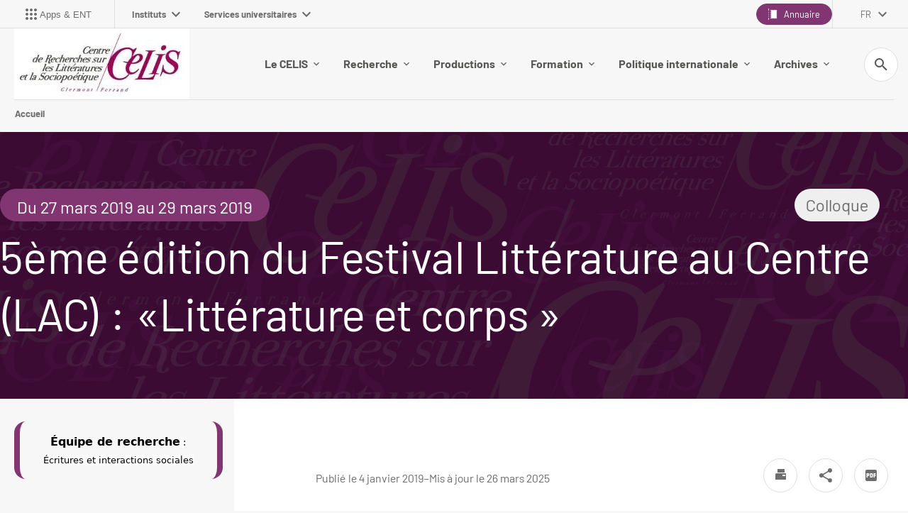

--- FILE ---
content_type: text/html;charset=UTF-8
request_url: https://celis.uca.fr/actualites/5eme-edition-du-festival-litterature-au-centre-lac-%c2%ablitterature-et-corps-%c2%bb
body_size: 23118
content:














































<!DOCTYPE html>
<!--[if IE 9]>    <html class="no-js ie ie9 html" xmlns="http://www.w3.org/1999/xhtml" lang="fr" xml:lang="fr"> <![endif]-->
<!--[if gt IE 9]> <html class="no-js ie html" xmlns="http://www.w3.org/1999/xhtml" lang="fr" xml:lang="fr"> <![endif]-->
<!--[if !IE]> --> <html class="no-js html" xmlns="http://www.w3.org/1999/xhtml" lang="fr" xml:lang="fr"> <!-- <![endif]-->
<head>
    <meta name="viewport" content="width=device-width, initial-scale=1.0" />
    




















    <meta name="description" content="" />
    <meta name="DC.Description" lang="fr-FR" content="" />
    <meta property="og:description" content="" />
    <meta property="og:title" content="5ème édition du Festival Littérature au Centre (LAC) : «Littérature et corps » - Centre de Recherches sur les Littératures et la Sociopoétique" />
    <meta property="og:site_name" content="Centre de Recherches sur les Littératures et la Sociopoétique" />
    <meta property="og:type" content="article" />
    <meta property="og:url" content="https://celis.uca.fr/actualites/5eme-edition-du-festival-litterature-au-centre-lac-«litterature-et-corps-»" />
    <meta property="og:image" content="https://celis.uca.fr/medias/photo/affiche-litte-rature-et-coprs-1_1553607678555-jpg" />
    
        <meta property="og:image:width" content="350" />
        <meta property="og:image:height" content="525" />
    <meta itemprop="name" content="5ème édition du Festival Littérature au Centre (LAC) : «Littérature et corps » - Centre de Recherches sur les Littératures et la Sociopoétique"/>
    <meta itemprop="description" content=""/>
    <meta itemprop="keywords" content=""/>
    <meta itemprop="image" content="https://celis.uca.fr/medias/photo/affiche-litte-rature-et-coprs-1_1553607678555-jpg" />
    <meta itemprop="name" content="5ème édition du Festival Littérature au Centre (LAC) : «Littérature et corps »" />
<meta http-equiv="content-type" content="text/html; charset=utf-8" />
<title>5ème édition du Festival Littérature au Centre (LAC) : «Littérature et corps » - Centre de Recherches sur les Littératures et la Sociopoétique</title>
    <link rel="canonical" href="/actualites/5eme-edition-du-festival-litterature-au-centre-lac-%c2%ablitterature-et-corps-%c2%bb" />
<link rel="icon" type="image/png" href="/uas/Celis/FAVICON/favicon_ECONOMIE.gif" />
<meta http-equiv="pragma" content="no-cache" />

<link rel="schema.DC" href="http://purl.org/dc/elements/1.1/" />
<meta name="DC.Title" content="5ème édition du Festival Littérature au Centre (LAC) : «Littérature et corps » - Centre de Recherches sur les Littératures et la Sociopoétique" />
<meta name="DC.Creator" content="Catherine SONGOULASHVILI" />
<meta name="DC.Description" lang="fr-FR" content="" />
<meta name="DC.Publisher" content="Catherine SONGOULASHVILI" />
<meta name="DC.Date.created" scheme="W3CDTF" content="20190104 10:10:18.0" />
<meta name="DC.Date.modified" scheme="W3CDTF" content="20250326 09:19:52.0" />
<meta name="DC.Language" scheme="RFC3066" content="fr-FR" />
<meta name="DC.Rights" content="Copyright &copy; Centre de Recherches sur les Littératures et la Sociopoétique" />

<meta name="author" lang="fr_FR" content="Catherine SONGOULASHVILI" />
<meta name="Date-Creation-yyyymmdd" content="20190104 10:10:18.0" />
<meta name="Date-Revision-yyyymmdd" content="20250326 09:19:52.0" />
<meta name="copyright" content="Copyright &copy; Centre de Recherches sur les Littératures et la Sociopoétique" />
<meta name="reply-to" content="webmaster@uca.fr" />
<meta name="category" content="Internet" />
<meta name="robots" content="index, follow" />
<meta name="distribution" content="global" />
<meta name="identifier-url" content="https://celis.uca.fr/" />
<meta name="resource-type" content="document" />
<meta name="expires" content="-1" />
    <meta name="google-site-verification" content="P67VOi-nSln1yG2pFzOpwCNibG_JNOLc0ZqortW6j00" />
<meta name="Generator" content="K-Sup (7.1.2)" />
<meta name="Formatter" content="K-Sup (7.1.2)" />


    <link rel="start" title="Accueil" href="https://celis.uca.fr/" />
    <link rel="alternate" type="application/rss+xml" title="Fil RSS des dix dernières actualités" href="https://celis.uca.fr/adminsite/webservices/export_rss.jsp?NOMBRE=10&amp;CODE_RUBRIQUE=1136883222763388&amp;LANGUE=0" />

    <link rel="stylesheet" type="text/css" media="screen" href="/static/css/jQueryCSS.5d01589cf7.css"/>
    <link rel="stylesheet" type="text/css" media="print" href="/static/css/styles-print.4d9b07cc98.css"/>
    <link rel="stylesheet" type="text/css" media="screen" href="/static/css/styles2021.022f859c37.css"/>
    <link rel="stylesheet" type="text/css" media="print" href="/static/css/styles2021-print.6444064a99.css"/>
    <link rel="stylesheet" type="text/css" media="screen" href="/static/css/connecteurhal.50bb0c84f1.css"/>
    












<style type="text/css" media="screen,print">
    /*  remplacer par variable bandeau (de site) usine à sites */
    #bandeau {
     background-image: url(https://celis.uca.fr/medias/photo/banniere-celis_1520512013073-jpg);
    
    }

    
    .field-input__icone {
      background-image: url("data:image/svg+xml,%3Csvg width='18' height='18' viewBox='0 0 18 18' fill='none' xmlns='http://www.w3.org/2000/svg'%3E%3Cpath fill-rule='evenodd' clip-rule='evenodd' d='M6.5 0C10.0899 0 13 2.91015 13 6.5C13 8.11 12.41 9.59 11.44 10.73L11.71 11H12.5L17.5 16L16 17.5L11 12.5V11.71L10.73 11.44C9.59 12.41 8.11 13 6.5 13C2.91015 13 0 10.0899 0 6.5C0 2.91015 2.91015 0 6.5 0ZM6.5 2C4 2 2 4 2 6.5C2 9 4 11 6.5 11C9 11 11 9 11 6.5C11 4 9 2 6.5 2Z' fill='%23813672'/%3E%3C/svg%3E%0A");
    }

    .submenu__label.submenu__label--active:after, .submenu__label.active:after {
        background-image: url("data:image/svg+xml,%3Csvg width='8' height='13' viewBox='0 0 8 13' fill='none' xmlns='http://www.w3.org/2000/svg'%3E%3Cpath fill-rule='evenodd' clip-rule='evenodd' d='M0.589844 11.1337L5.16984 6.55371L0.589844 1.96371L1.99984 0.553711L7.99984 6.55371L1.99984 12.5537L0.589844 11.1337Z' fill='%23813672'/%3E%3C/svg%3E ");
    }
    
    body.ficheaccueil .versions__item:after {
        background-image: url("data:image/svg+xml,%3Csvg width='12' height='8' viewBox='0 0 12 8' fill='none' xmlns='http://www.w3.org/2000/svg'%3E%3Cpath fill-rule='evenodd' clip-rule='evenodd' d='M1.41 0.579987L6 5.16999L10.59 0.579987L12 1.99999L6 7.99999L0 1.99999L1.41 0.579987Z' fill='%23575757'/%3E%3C/svg%3E%0A");
    }
    
    body.formation .versions__item:after {
        background-image: url("data:image/svg+xml,%3Csvg width='12' height='8' viewBox='0 0 12 8' fill='none' xmlns='http://www.w3.org/2000/svg'%3E%3Cpath fill-rule='evenodd' clip-rule='evenodd' d='M1.41 0.579987L6 5.16999L10.59 0.579987L12 1.99999L6 7.99999L0 1.99999L1.41 0.579987Z' fill='%23ffffff'/%3E%3C/svg%3E%0A");
    }
    
    #encadres ul.objets.site-map.accordion__list li.accordion__item-level3 {
        background-color: rgba(0,109,130,0.2);
    }
    
    #encadres ul.objets.site-map.accordion__list li.accordion__item-level3 .accordion__list-heading,
    #encadres ul.objets.site-map.accordion__list li.accordion__item-level4,
    #encadres ul.objets.site-map.accordion__list li.accordion__item-level5,
    #encadres ul.objets.site-map.accordion__list li.accordion__item-level6 {
        background-color: rgba(0,109,130,0.0);
    }
    
    :root {
    
        --couleur-principale-rgb : 129,54,114;
    
        --couleur-fond-formation : #006d82;
    
        --couleur-selection-formation : #ffffff;
    
        --couleur-texte-selection-menu-clair : #ffffff;
    
        --couleur-fond-homepage : #ffffff;
    
        --couleur-principale : #813672;
    
        --couleur-texte-menu-formation : #ffffff;
    
        --couleur-texte-cartouche-formation : #ffffff;
    
        --couleur-texte-selection-menu-home : #006d82;
    
        --couleur-texte-menu-home : #575757;
    
        --couleur-tertiaire : #edcfed;
    
        --couleur-texte-menu-clair : #575756;
    
        --couleur-secondaire : #ba83b5;
    
        --couleur-cartouche-formation : #006d82;
    
        --couleur-selection-menu-home : #ffffff;
    
        --couleur-texte-selection-menu-formation : #006d82;
    
    }

    .documents_hal {
    
        --hal-tag-background-color : #813672;
    
        --hal-tag-color : #ffffff;
    
        --hal-accent-color : #813672;
    
    }

</style>


    <script type="text/javascript">var html = document.getElementsByTagName('html')[0]; html.className = html.className.replace('no-js', 'js');</script>
    

    



    <!-- Global site tag (gtag.js) - Google Analytics -->
    <script async data-type="application/javascript" data-name="analytics_cookies" src="https://www.googletagmanager.com/gtag/js?id=G-XNBSLQEQ54"></script>
    <script type="opt-in" data-type="application/javascript" data-name="analytics_cookies">
        window.dataLayer = window.dataLayer || [];
        function gtag(){dataLayer.push(arguments);}
        gtag('js', new Date());
        gtag('config', 'G-XNBSLQEQ54');
    </script>

    
        <script src="https://cdn.uca.fr/ksup/analytics/stat.js"></script>
    
    <link href="https://menu.ent.uca.fr/app.css" rel="stylesheet">
</head>
<body id="body" class="fiche actualite composante nocalc " data-toggle="#menu_principal .active, #connexion .active, #acces_directs .active, .lien__acces__direct__item--submenu .active, #recherche-simple .active, #mp-menu-galaxie .active, .parcoursCard.active" data-toggle-bubble>


<header class="header has_logo_principal" itemscope itemtype="http://schema.org/WPHeader">
    <p id="liens_evitement">
        <a href="#contenu-encadres" class="evitement-item">Aller au contenu</a> |
        <a href="#menu_principal_first" class="evitement-item">Menu prinicipal</a> |
        <a href="#bouton-ent" class="evitement-item">Applications et ENT</a> |
        <a href="#mp-menu-galaxie" class="evitement-item">Univers UCA</a> |
        <a href="#pied_page" class="evitement-item">Pied de page</a>
    </p>
    
<div class="header__top">
    <div class="header__top--left">
        








    
    <div class="menu-intranet" id="bouton-ent">
        <button class="menu-intranet__item">
            <div class="menu-intranet__picto">
            
                
                    <svg xmlns="http://www.w3.org/2000/svg" xmlns:xlink="http://www.w3.org/1999/xlink" version="1.1" width="24" height="24" viewBox="0 0 24 24"><path d="M12 16C13.1 16 14 16.9 14 18S13.1 20 12 20 10 19.1 10 18 10.9 16 12 16M12 10C13.1 10 14 10.9 14 12S13.1 14 12 14 10 13.1 10 12 10.9 10 12 10M12 4C13.1 4 14 4.9 14 6S13.1 8 12 8 10 7.1 10 6 10.9 4 12 4M6 16C7.1 16 8 16.9 8 18S7.1 20 6 20 4 19.1 4 18 4.9 16 6 16M6 10C7.1 10 8 10.9 8 12S7.1 14 6 14 4 13.1 4 12 4.9 10 6 10M6 4C7.1 4 8 4.9 8 6S7.1 8 6 8 4 7.1 4 6 4.9 4 6 4M18 16C19.1 16 20 16.9 20 18S19.1 20 18 20 16 19.1 16 18 16.9 16 18 16M18 10C19.1 10 20 10.9 20 12S19.1 14 18 14 16 13.1 16 12 16.9 10 18 10M18 4C19.1 4 20 4.9 20 6S19.1 8 18 8 16 7.1 16 6 16.9 4 18 4Z" /></svg>
                
                
            
        </div>
            <span class="menu-intranet__libelle text--small">Apps &amp; ENT</span>
            
        </button>
    </div>


        














<nav id="mp-menu-galaxie" class="mp-menu menu-galaxie">
    <ul class="menu-galaxie__list menu__level--1" data-toggle-id="" id="menu-galaxie">
        
            
            <li class="menu__item menu__item-level--1">
                
                <button class="menu__item-label menu-galaxie__button" type="button" data-toggle="[data-toggle-id='01']" data-toggle-group="menus" data-toggle-event="menu-toggle-event-galaxie">
                    Instituts
                    <svg width="12" height="8" viewBox="0 0 12 8" fill="none" xmlns="http://www.w3.org/2000/svg">
                        <path fill-rule="evenodd" clip-rule="evenodd" d="M1.41 0.580078L6 5.17008L10.59 0.580078L12 2.00008L6 8.00008L0 2.00008L1.41 0.580078Z" fill="#6D6D6C"/>
                    </svg>
                </button>
                <div class="submenu__content submenu__content-level--1" data-toggle-id="01"  data-toggle-target>
                    <div class="submenu-galaxie--left">
                        
                            <ul class="menu__list-level menu__list-level--3">
                                
                                    
                                    <li>
                                        <button class="submenu__label submenu-level--3" data-toggle="[data-toggle-id='021']" data-toggle-group="galaxie1-niveaux2" tabindex="0">
                                            Clermont Auvergne INP
                                        </button>

                                    </li>
                                
                                    
                                    <li>
                                        <button class="submenu__label submenu-level--3" data-toggle="[data-toggle-id='022']" data-toggle-group="galaxie1-niveaux2" tabindex="0">
                                            Institut Droit, Economie, Management
                                        </button>

                                    </li>
                                
                                    
                                    <li>
                                        <button class="submenu__label submenu-level--3" data-toggle="[data-toggle-id='023']" data-toggle-group="galaxie1-niveaux2" tabindex="0">
                                            Institut Lettres, Langues, Sciences humaines et sociales
                                        </button>

                                    </li>
                                
                                    
                                    <li>
                                        <button class="submenu__label submenu-level--3" data-toggle="[data-toggle-id='024']" data-toggle-group="galaxie1-niveaux2" tabindex="0">
                                            Institut des Sciences
                                        </button>

                                    </li>
                                
                                    
                                    <li>
                                        <button class="submenu__label submenu-level--3" data-toggle="[data-toggle-id='025']" data-toggle-group="galaxie1-niveaux2" tabindex="0">
                                            Institut Sciences de la vie, Santé, Agronomie, Environnement
                                        </button>

                                    </li>
                                
                                    
                                    <li>
                                        <button class="submenu__label submenu-level--3" data-toggle="[data-toggle-id='026']" data-toggle-group="galaxie1-niveaux2" tabindex="0">
                                            IUT Clermont Auvergne
                                        </button>

                                    </li>
                                
                            </ul>
                        
                    </div>
                    
                    
                        
                            
                            <div class="submenu__item submenu__item-galaxie" data-toggle-id="021" data-toggle-target>
                                <button class="button tag tag--small submenu__button-close active" data-toggle="[data-toggle-id='01']" data-toggle-event="menu-toggle-event-galaxie" type="button">
                                    <svg width="10" height="10" viewBox="0 0 10 10" fill="none" xmlns="http://www.w3.org/2000/svg">
                                        <path fill-rule="evenodd" clip-rule="evenodd" d="M9.66634 1.16583L8.72634 0.22583L4.99967 3.9525L1.27301 0.22583L0.333008 1.16583L4.05967 4.8925L0.333008 8.61916L1.27301 9.55916L4.99967 5.8325L8.72634 9.55916L9.66634 8.61916L5.93967 4.8925L9.66634 1.16583Z" fill="#6D6D6C"/>
                                    </svg>
                                    Fermer
                                </button>
                                
                                    <h6 class="submenu__content-title submenu__galaxie-title">
                                        
                                            
                                                <a href="https://www.uca.fr/clermont-auvergne-inp/site-de-clermont-auvergne-inp">
                                                    Site de Clermont Auvergne INP
                                                </a>
                                            
                                            
                                        
                                    </h6>
                                    
                                    <ul class="submenu__content-level--5">
                                        
                                    </ul>
                                
                                    <h6 class="submenu__content-title submenu__galaxie-title">
                                        
                                            
                                            
                                                Structure d&#039;enseignement
                                            
                                        
                                    </h6>
                                    
                                    <ul class="submenu__content-level--5">
                                        
                                            <li class="submenu__content-item submenu__galaxie-item"><a href="https://www.uca.fr/clermont-auvergne-inp/sigma-clermont" class="submenu__galaxie-link">SIGMA Clermont</a></li>
                                        
                                            <li class="submenu__content-item submenu__galaxie-item"><a href="https://www.uca.fr/clermont-auvergne-inp/polytech-clermont" class="submenu__galaxie-link">Polytech Clermont</a></li>
                                        
                                            <li class="submenu__content-item submenu__galaxie-item"><a href="https://www.uca.fr/clermont-auvergne-inp/isima" class="submenu__galaxie-link">ISIMA</a></li>
                                        
                                            <li class="submenu__content-item submenu__galaxie-item"><a href="https://www.uca.fr/clermont-auvergne-inp/ed-sciences-pour-lingenieur" class="submenu__galaxie-link">ED Sciences pour l&#039;ingénieur</a></li>
                                        
                                    </ul>
                                
                                    <h6 class="submenu__content-title submenu__galaxie-title">
                                        
                                            
                                            
                                                Laboratoires
                                            
                                        
                                    </h6>
                                    
                                    <ul class="submenu__content-level--5">
                                        
                                            <li class="submenu__content-item submenu__galaxie-item"><a href="https://www.uca.fr/clermont-auvergne-inp/institut-pascal-ip" class="submenu__galaxie-link">Institut Pascal (IP)</a></li>
                                        
                                            <li class="submenu__content-item submenu__galaxie-item"><a href="https://www.uca.fr/clermont-auvergne-inp/laboratoire-dinformatique-de-modelisation-et-doptimisation-des-systemes-limos" class="submenu__galaxie-link">Laboratoire d&#039;Informatique, de Modélisation et d&#039;Optimisation des Systèmes (LIMOS)</a></li>
                                        
                                            <li class="submenu__content-item submenu__galaxie-item"><a href="https://www.uca.fr/clermont-auvergne-inp/institut-de-chimie-de-clermont-ferrand-iccf" class="submenu__galaxie-link">Institut de Chimie de Clermont-Ferrand (ICCF)</a></li>
                                        
                                    </ul>
                                
                            </div>
                        
                            
                            <div class="submenu__item submenu__item-galaxie" data-toggle-id="022" data-toggle-target>
                                <button class="button tag tag--small submenu__button-close active" data-toggle="[data-toggle-id='01']" data-toggle-event="menu-toggle-event-galaxie" type="button">
                                    <svg width="10" height="10" viewBox="0 0 10 10" fill="none" xmlns="http://www.w3.org/2000/svg">
                                        <path fill-rule="evenodd" clip-rule="evenodd" d="M9.66634 1.16583L8.72634 0.22583L4.99967 3.9525L1.27301 0.22583L0.333008 1.16583L4.05967 4.8925L0.333008 8.61916L1.27301 9.55916L4.99967 5.8325L8.72634 9.55916L9.66634 8.61916L5.93967 4.8925L9.66634 1.16583Z" fill="#6D6D6C"/>
                                    </svg>
                                    Fermer
                                </button>
                                
                                    <h6 class="submenu__content-title submenu__galaxie-title">
                                        
                                            
                                                <a href="https://www.uca.fr/institut-droit-economie-management/institut-droit-economie-management">
                                                    Institut Droit, Économie, Management
                                                </a>
                                            
                                            
                                        
                                    </h6>
                                    
                                    <ul class="submenu__content-level--5">
                                        
                                    </ul>
                                
                                    <h6 class="submenu__content-title submenu__galaxie-title">
                                        
                                            
                                            
                                                Structure d&#039;enseignement
                                            
                                        
                                    </h6>
                                    
                                    <ul class="submenu__content-level--5">
                                        
                                            <li class="submenu__content-item submenu__galaxie-item"><a href="https://www.uca.fr/institut-droit-economie-management/ecole-deconomie" class="submenu__galaxie-link">École d&#039;Économie</a></li>
                                        
                                            <li class="submenu__content-item submenu__galaxie-item"><a href="https://www.uca.fr/institut-droit-economie-management/iae-clermont-auvergne-school-of-management" class="submenu__galaxie-link">IAE Clermont Auvergne - School of Management</a></li>
                                        
                                            <li class="submenu__content-item submenu__galaxie-item"><a href="https://www.uca.fr/institut-droit-economie-management/ecole-de-droit" class="submenu__galaxie-link">École de Droit</a></li>
                                        
                                            <li class="submenu__content-item submenu__galaxie-item"><a href="https://www.uca.fr/institut-droit-economie-management/ed-sciences-economiques-juridiques-politiques-de-gestion" class="submenu__galaxie-link">ED Sciences Économiques, Juridiques, Politiques &amp; de Gestion</a></li>
                                        
                                    </ul>
                                
                                    <h6 class="submenu__content-title submenu__galaxie-title">
                                        
                                            
                                            
                                                Laboratoires
                                            
                                        
                                    </h6>
                                    
                                    <ul class="submenu__content-level--5">
                                        
                                            <li class="submenu__content-item submenu__galaxie-item"><a href="https://www.uca.fr/institut-droit-economie-management/clermont-recherche-management-clerma" class="submenu__galaxie-link">Clermont Recherche Management (CleRMA)</a></li>
                                        
                                            <li class="submenu__content-item submenu__galaxie-item"><a href="https://www.uca.fr/institut-droit-economie-management/centre-detudes-et-de-recherches-sur-le-developpement-international-cerdi" class="submenu__galaxie-link">Centre d’Etudes et de Recherches sur le Développement International (CERDI)</a></li>
                                        
                                            <li class="submenu__content-item submenu__galaxie-item"><a href="https://www.uca.fr/institut-droit-economie-management/centre-michel-de-lhospital-cmh" class="submenu__galaxie-link">Centre Michel de l’Hospital (CMH)</a></li>
                                        
                                    </ul>
                                
                            </div>
                        
                            
                            <div class="submenu__item submenu__item-galaxie" data-toggle-id="023" data-toggle-target>
                                <button class="button tag tag--small submenu__button-close active" data-toggle="[data-toggle-id='01']" data-toggle-event="menu-toggle-event-galaxie" type="button">
                                    <svg width="10" height="10" viewBox="0 0 10 10" fill="none" xmlns="http://www.w3.org/2000/svg">
                                        <path fill-rule="evenodd" clip-rule="evenodd" d="M9.66634 1.16583L8.72634 0.22583L4.99967 3.9525L1.27301 0.22583L0.333008 1.16583L4.05967 4.8925L0.333008 8.61916L1.27301 9.55916L4.99967 5.8325L8.72634 9.55916L9.66634 8.61916L5.93967 4.8925L9.66634 1.16583Z" fill="#6D6D6C"/>
                                    </svg>
                                    Fermer
                                </button>
                                
                                    <h6 class="submenu__content-title submenu__galaxie-title">
                                        
                                            
                                                <a href="https://www.uca.fr/institut-lettres-langues-sciences-humaines-et-sociales/institut-lettres-langues-sciences-humaines-et-sociales">
                                                    Institut Lettres, Langues, Sciences humaines et sociales
                                                </a>
                                            
                                            
                                        
                                    </h6>
                                    
                                    <ul class="submenu__content-level--5">
                                        
                                    </ul>
                                
                                    <h6 class="submenu__content-title submenu__galaxie-title">
                                        
                                            
                                            
                                                Structure d&#039;enseignement
                                            
                                        
                                    </h6>
                                    
                                    <ul class="submenu__content-level--5">
                                        
                                            <li class="submenu__content-item submenu__galaxie-item"><a href="https://www.uca.fr/institut-lettres-langues-sciences-humaines-et-sociales/ufr-lettres-culture-sciences-humaines" class="submenu__galaxie-link">UFR Lettres, Culture, Sciences Humaines</a></li>
                                        
                                            <li class="submenu__content-item submenu__galaxie-item"><a href="https://www.uca.fr/institut-lettres-langues-sciences-humaines-et-sociales/ufr-langues-cultures-et-communication" class="submenu__galaxie-link">UFR Langues, Cultures et Communication</a></li>
                                        
                                            <li class="submenu__content-item submenu__galaxie-item"><a href="https://www.uca.fr/institut-lettres-langues-sciences-humaines-et-sociales/ufr-psychologie-sciences-sociales-sciences-de-leducation" class="submenu__galaxie-link">UFR Psychologie, Sciences Sociales, Sciences de l’Éducation</a></li>
                                        
                                            <li class="submenu__content-item submenu__galaxie-item"><a href="https://www.uca.fr/institut-lettres-langues-sciences-humaines-et-sociales/ufr-sciences-et-techniques-des-activites-physiques-et-sportives" class="submenu__galaxie-link">UFR Sciences et Techniques des Activités Physiques et Sportives</a></li>
                                        
                                            <li class="submenu__content-item submenu__galaxie-item"><a href="https://www.uca.fr/institut-lettres-langues-sciences-humaines-et-sociales/institut-national-superieur-du-professorat-et-de-leducation" class="submenu__galaxie-link">Institut National Supérieur du Professorat et de l&#039;Éducation</a></li>
                                        
                                            <li class="submenu__content-item submenu__galaxie-item"><a href="https://www.uca.fr/institut-lettres-langues-sciences-humaines-et-sociales/ecole-nationale-superieure-darchitecture-clermont-ferrand" class="submenu__galaxie-link">École Nationale Supérieure d&#039;Architecture Clermont-Ferrand</a></li>
                                        
                                            <li class="submenu__content-item submenu__galaxie-item"><a href="https://www.uca.fr/institut-lettres-langues-sciences-humaines-et-sociales/ed-lettres-sciences-humaines-sociales" class="submenu__galaxie-link">ED Lettres Sciences Humaines &amp; Sociales</a></li>
                                        
                                    </ul>
                                
                                    <h6 class="submenu__content-title submenu__galaxie-title">
                                        
                                            
                                            
                                                Laboratoires
                                            
                                        
                                    </h6>
                                    
                                    <ul class="submenu__content-level--5">
                                        
                                            <li class="submenu__content-item submenu__galaxie-item"><a href="https://www.uca.fr/institut-lettres-langues-sciences-humaines-et-sociales/centre-dhistoire-espaces-et-cultures-chec" class="submenu__galaxie-link">Centre d&#039;Histoire &#034;Espaces et Cultures&#034; (CHEC)</a></li>
                                        
                                            <li class="submenu__content-item submenu__galaxie-item"><a href="https://www.uca.fr/institut-lettres-langues-sciences-humaines-et-sociales/centre-de-recherches-sur-les-litteratures-et-la-sociopoetique-celis" class="submenu__galaxie-link">Centre de Recherches sur les Littératures et la Sociopoétique (CELIS)</a></li>
                                        
                                            <li class="submenu__content-item submenu__galaxie-item"><a href="https://www.uca.fr/institut-lettres-langues-sciences-humaines-et-sociales/institut-dhistoire-des-representations-et-des-idees-dans-les-modernites-ihrim" class="submenu__galaxie-link">Institut d&#039;Histoire des Représentations et des Idées dans les Modernités (IHRIM)</a></li>
                                        
                                            <li class="submenu__content-item submenu__galaxie-item"><a href="https://www.uca.fr/institut-lettres-langues-sciences-humaines-et-sociales/laboratoire-activite-connaissance-transmission-education-acte" class="submenu__galaxie-link">Laboratoire Activité Connaissance Transmission Education (ACTé)</a></li>
                                        
                                            <li class="submenu__content-item submenu__galaxie-item"><a href="https://www.uca.fr/institut-lettres-langues-sciences-humaines-et-sociales/laboratoire-communication-et-societes-comsocs" class="submenu__galaxie-link">Laboratoire Communication et Sociétés (ComSocs)</a></li>
                                        
                                            <li class="submenu__content-item submenu__galaxie-item"><a href="https://www.uca.fr/institut-lettres-langues-sciences-humaines-et-sociales/laboratoire-de-geographie-physique-et-environnementale-geolab" class="submenu__galaxie-link">Laboratoire de Géographie Physique et Environnementale (GEOLAB)</a></li>
                                        
                                            <li class="submenu__content-item submenu__galaxie-item"><a href="https://www.uca.fr/institut-lettres-langues-sciences-humaines-et-sociales/laboratoire-de-philosophies-et-rationalites-phier" class="submenu__galaxie-link">Laboratoire Philosophies et Rationalités (PHIER)</a></li>
                                        
                                            <li class="submenu__content-item submenu__galaxie-item"><a href="https://www.uca.fr/institut-lettres-langues-sciences-humaines-et-sociales/laboratoire-de-psychologie-sociale-et-cognitive-lapsco" class="submenu__galaxie-link">Laboratoire de Psychologie Sociale et Cognitive (LAPSCO)</a></li>
                                        
                                            <li class="submenu__content-item submenu__galaxie-item"><a href="https://www.uca.fr/institut-lettres-langues-sciences-humaines-et-sociales/ressources" class="submenu__galaxie-link">Ressources</a></li>
                                        
                                            <li class="submenu__content-item submenu__galaxie-item"><a href="https://www.uca.fr/institut-lettres-langues-sciences-humaines-et-sociales/laboratoire-de-recherche-sur-le-langage-lrl" class="submenu__galaxie-link">Laboratoire de Recherche sur le Langage (LRL)</a></li>
                                        
                                            <li class="submenu__content-item submenu__galaxie-item"><a href="https://www.uca.fr/institut-lettres-langues-sciences-humaines-et-sociales/maison-des-sciences-de-lhomme-msh" class="submenu__galaxie-link">Maison des Sciences Humaines (MSH)</a></li>
                                        
                                            <li class="submenu__content-item submenu__galaxie-item"><a href="https://www.uca.fr/institut-lettres-langues-sciences-humaines-et-sociales/territoires-territoires" class="submenu__galaxie-link">Territoires (Territoires)</a></li>
                                        
                                            <li class="submenu__content-item submenu__galaxie-item"><a href="https://www.uca.fr/institut-lettres-langues-sciences-humaines-et-sociales/laboratoire-detudes-sociologiques-sur-la-construction-et-la-reproduction-sociales-lescores" class="submenu__galaxie-link">Laboratoire d&#039;Etudes Sociologiques sur la Construction et la Reproduction Sociales (LESCORES)</a></li>
                                        
                                    </ul>
                                
                            </div>
                        
                            
                            <div class="submenu__item submenu__item-galaxie" data-toggle-id="024" data-toggle-target>
                                <button class="button tag tag--small submenu__button-close active" data-toggle="[data-toggle-id='01']" data-toggle-event="menu-toggle-event-galaxie" type="button">
                                    <svg width="10" height="10" viewBox="0 0 10 10" fill="none" xmlns="http://www.w3.org/2000/svg">
                                        <path fill-rule="evenodd" clip-rule="evenodd" d="M9.66634 1.16583L8.72634 0.22583L4.99967 3.9525L1.27301 0.22583L0.333008 1.16583L4.05967 4.8925L0.333008 8.61916L1.27301 9.55916L4.99967 5.8325L8.72634 9.55916L9.66634 8.61916L5.93967 4.8925L9.66634 1.16583Z" fill="#6D6D6C"/>
                                    </svg>
                                    Fermer
                                </button>
                                
                                    <h6 class="submenu__content-title submenu__galaxie-title">
                                        
                                            
                                                <a href="https://www.uca.fr/institut-des-sciences/institut-des-sciences">
                                                    Institut des Sciences
                                                </a>
                                            
                                            
                                        
                                    </h6>
                                    
                                    <ul class="submenu__content-level--5">
                                        
                                    </ul>
                                
                                    <h6 class="submenu__content-title submenu__galaxie-title">
                                        
                                            
                                            
                                                Structure d&#039;enseignement
                                            
                                        
                                    </h6>
                                    
                                    <ul class="submenu__content-level--5">
                                        
                                            <li class="submenu__content-item submenu__galaxie-item"><a href="https://www.uca.fr/institut-des-sciences/ufr-chimie" class="submenu__galaxie-link">UFR Chimie</a></li>
                                        
                                            <li class="submenu__content-item submenu__galaxie-item"><a href="https://www.uca.fr/institut-des-sciences/ufr-mathematiques" class="submenu__galaxie-link">UFR Mathématiques</a></li>
                                        
                                            <li class="submenu__content-item submenu__galaxie-item"><a href="https://www.uca.fr/institut-des-sciences/ecole-universitaire-de-physique-et-dingenierie" class="submenu__galaxie-link">École Universitaire de Physique et d’Ingénierie</a></li>
                                        
                                            <li class="submenu__content-item submenu__galaxie-item"><a href="https://www.uca.fr/institut-des-sciences/ecole-de-lopgc" class="submenu__galaxie-link">École de l&#039;OPGC</a></li>
                                        
                                            <li class="submenu__content-item submenu__galaxie-item"><a href="https://www.uca.fr/institut-des-sciences/ed-sciences-fondamentales" class="submenu__galaxie-link">ED Sciences fondamentales</a></li>
                                        
                                    </ul>
                                
                                    <h6 class="submenu__content-title submenu__galaxie-title">
                                        
                                            
                                            
                                                Laboratoires
                                            
                                        
                                    </h6>
                                    
                                    <ul class="submenu__content-level--5">
                                        
                                            <li class="submenu__content-item submenu__galaxie-item"><a href="https://www.uca.fr/institut-des-sciences/institut-pascal-ip" class="submenu__galaxie-link">Institut Pascal (IP)</a></li>
                                        
                                            <li class="submenu__content-item submenu__galaxie-item"><a href="https://www.uca.fr/institut-des-sciences/laboratoire-magmas-et-volcans-lmv" class="submenu__galaxie-link">Laboratoire Magmas et Volcans (LMV)</a></li>
                                        
                                            <li class="submenu__content-item submenu__galaxie-item"><a href="https://www.uca.fr/institut-des-sciences/institut-de-chimie-de-clermont-ferrand-iccf" class="submenu__galaxie-link">Institut de Chimie de Clermont-Ferrand (ICCF)</a></li>
                                        
                                            <li class="submenu__content-item submenu__galaxie-item"><a href="https://www.uca.fr/institut-des-sciences/laboratoire-de-mathemathiques-blaise-pascal-lm" class="submenu__galaxie-link">Laboratoire de Mathémathiques Blaise Pascal (LMBP)</a></li>
                                        
                                            <li class="submenu__content-item submenu__galaxie-item"><a href="https://www.uca.fr/institut-des-sciences/laboratoire-de-meteorologie-physique-lamp" class="submenu__galaxie-link">Laboratoire de Météorologie Physique (LaMP)</a></li>
                                        
                                            <li class="submenu__content-item submenu__galaxie-item"><a href="https://www.uca.fr/institut-des-sciences/laboratoire-de-physique-de-clermont-lpc" class="submenu__galaxie-link">Laboratoire de Physique de Clermont Auvergne (LPC)</a></li>
                                        
                                            <li class="submenu__content-item submenu__galaxie-item"><a href="https://www.uca.fr/institut-des-sciences/observatoire-de-physique-du-globe-de-clermont-ferrand-opgc" class="submenu__galaxie-link">Observatoire de Physique du Globe de Clermont-Ferrand (OPGC)</a></li>
                                        
                                    </ul>
                                
                            </div>
                        
                            
                            <div class="submenu__item submenu__item-galaxie" data-toggle-id="025" data-toggle-target>
                                <button class="button tag tag--small submenu__button-close active" data-toggle="[data-toggle-id='01']" data-toggle-event="menu-toggle-event-galaxie" type="button">
                                    <svg width="10" height="10" viewBox="0 0 10 10" fill="none" xmlns="http://www.w3.org/2000/svg">
                                        <path fill-rule="evenodd" clip-rule="evenodd" d="M9.66634 1.16583L8.72634 0.22583L4.99967 3.9525L1.27301 0.22583L0.333008 1.16583L4.05967 4.8925L0.333008 8.61916L1.27301 9.55916L4.99967 5.8325L8.72634 9.55916L9.66634 8.61916L5.93967 4.8925L9.66634 1.16583Z" fill="#6D6D6C"/>
                                    </svg>
                                    Fermer
                                </button>
                                
                                    <h6 class="submenu__content-title submenu__galaxie-title">
                                        
                                            
                                                <a href="https://www.uca.fr/institut-sciences-de-la-vie-sante-agronomie-environnement/institut-sciences-de-la-vie-sante-agronomie-environnement">
                                                    Institut Sciences de la Vie, Santé, Agronomie, Environnement
                                                </a>
                                            
                                            
                                        
                                    </h6>
                                    
                                    <ul class="submenu__content-level--5">
                                        
                                    </ul>
                                
                                    <h6 class="submenu__content-title submenu__galaxie-title">
                                        
                                            
                                            
                                                Structure d&#039;enseignement
                                            
                                        
                                    </h6>
                                    
                                    <ul class="submenu__content-level--5">
                                        
                                            <li class="submenu__content-item submenu__galaxie-item"><a href="https://www.uca.fr/institut-sciences-de-la-vie-sante-agronomie-environnement/ufr-biologie" class="submenu__galaxie-link">UFR Biologie</a></li>
                                        
                                            <li class="submenu__content-item submenu__galaxie-item"><a href="https://www.uca.fr/institut-sciences-de-la-vie-sante-agronomie-environnement/ufr-de-medecine-et-des-professions-paramedicales" class="submenu__galaxie-link">UFR de Médecine et des Professions Paramédicales</a></li>
                                        
                                            <li class="submenu__content-item submenu__galaxie-item"><a href="https://www.uca.fr/institut-sciences-de-la-vie-sante-agronomie-environnement/ufr-dodontologie" class="submenu__galaxie-link">UFR d&#039;Odontologie</a></li>
                                        
                                            <li class="submenu__content-item submenu__galaxie-item"><a href="https://www.uca.fr/institut-sciences-de-la-vie-sante-agronomie-environnement/ufr-de-pharmacie" class="submenu__galaxie-link">UFR de Pharmacie</a></li>
                                        
                                            <li class="submenu__content-item submenu__galaxie-item"><a href="https://www.uca.fr/institut-sciences-de-la-vie-sante-agronomie-environnement/ed-sciences-de-la-vie-sante-agronomie-environnement" class="submenu__galaxie-link">ED Sciences de la Vie, Santé, Agronomie &amp; Environnement</a></li>
                                        
                                    </ul>
                                
                                    <h6 class="submenu__content-title submenu__galaxie-title">
                                        
                                            
                                            
                                                Laboratoires
                                            
                                        
                                    </h6>
                                    
                                    <ul class="submenu__content-level--5">
                                        
                                            <li class="submenu__content-item submenu__galaxie-item"><a href="https://www.uca.fr/institut-sciences-de-la-vie-sante-agronomie-environnement/automedication-accompagnement-pluriprofessionnel-patient-acceppt" class="submenu__galaxie-link">AutomédiCation aCcompagnement Pluriprofessionnel PatienT (ACCePPT)</a></li>
                                        
                                            <li class="submenu__content-item submenu__galaxie-item"><a href="https://www.uca.fr/institut-sciences-de-la-vie-sante-agronomie-environnement/centre-de-recherche-en-odontologie-clinique-croc" class="submenu__galaxie-link">Centre de Recherche en Odontologie Clinique (CROC)</a></li>
                                        
                                            <li class="submenu__content-item submenu__galaxie-item"><a href="https://www.uca.fr/institut-sciences-de-la-vie-sante-agronomie-environnement/genetique-reproduction-et-developpement-gred" class="submenu__galaxie-link">Institut Génétique Reproduction et Développement (iGReD)</a></li>
                                        
                                            <li class="submenu__content-item submenu__galaxie-item"><a href="https://www.uca.fr/institut-sciences-de-la-vie-sante-agronomie-environnement/imagerie-moleculaire-et-strategies-theranostiques-imost" class="submenu__galaxie-link">Imagerie Moléculaire et Stratégies Théranostiques (IMoST)</a></li>
                                        
                                            <li class="submenu__content-item submenu__galaxie-item"><a href="https://www.uca.fr/institut-sciences-de-la-vie-sante-agronomie-environnement/laboratoire-microorganismes-genome-environnement-lmge" class="submenu__galaxie-link">Laboratoire Microorganismes : Génome Environnement (LMGE)</a></li>
                                        
                                            <li class="submenu__content-item submenu__galaxie-item"><a href="https://www.uca.fr/institut-sciences-de-la-vie-sante-agronomie-environnement/laboratoire-de-physique-et-physiologie-integratives-de-larbre-fruitier-et-forestier-piaf" class="submenu__galaxie-link">Laboratoire de Physique et Physiologie intégratives de l&#039;Arbre en environnement Fluctuant (PIAF)</a></li>
                                        
                                            <li class="submenu__content-item submenu__galaxie-item"><a href="https://www.uca.fr/institut-sciences-de-la-vie-sante-agronomie-environnement/laboratoires-des-adaptations-metaboliques-a-lexercice-en-conditions-physiologiques-et-pathologiques-ame2p" class="submenu__galaxie-link">Laboratoire des Adaptations Métaboliques à l&#039;Exercice en conditions Physiologiques et Pathologiques (AME2P)</a></li>
                                        
                                            <li class="submenu__content-item submenu__galaxie-item"><a href="https://www.uca.fr/institut-sciences-de-la-vie-sante-agronomie-environnement/institut-pascal" class="submenu__galaxie-link">Institut Pascal (IP)</a></li>
                                        
                                            <li class="submenu__content-item submenu__galaxie-item"><a href="https://www.uca.fr/institut-sciences-de-la-vie-sante-agronomie-environnement/institut-de-chimie-de-clermont-ferrand-iccf" class="submenu__galaxie-link">Institut de Chimie de Clermont-Ferrand (ICCF)</a></li>
                                        
                                            <li class="submenu__content-item submenu__galaxie-item"><a href="https://www.uca.fr/institut-sciences-de-la-vie-sante-agronomie-environnement/laboratoire-de-genetique-diversite-ecophysiologie-des-cereales-gdec" class="submenu__galaxie-link">Laboratoire de Génétique, Diversité, Ecophysiologie des Céréales (GDEC)</a></li>
                                        
                                            <li class="submenu__content-item submenu__galaxie-item"><a href="https://www.uca.fr/institut-sciences-de-la-vie-sante-agronomie-environnement/microbes-intestin-inflammation-et-susceptibilite-de-lhote-m2ish" class="submenu__galaxie-link">Microbes Intestin Inflammation et Susceptibilité de l’Hôte (M2iSH)</a></li>
                                        
                                            <li class="submenu__content-item submenu__galaxie-item"><a href="https://www.uca.fr/institut-sciences-de-la-vie-sante-agronomie-environnement/microbiologie-environnement-digestif-sante-medis" class="submenu__galaxie-link">Microbiologie Environnement Digestif Santé (MEDIS)</a></li>
                                        
                                            <li class="submenu__content-item submenu__galaxie-item"><a href="https://www.uca.fr/institut-sciences-de-la-vie-sante-agronomie-environnement/neuro-dol-neuro-dol" class="submenu__galaxie-link">NEURO-DOL (NEURO-DOL)</a></li>
                                        
                                            <li class="submenu__content-item submenu__galaxie-item"><a href="https://www.uca.fr/institut-sciences-de-la-vie-sante-agronomie-environnement/role-of-intra-clonal-heterogeneity-and-leukemic-environment-in-therapy-resistance-of-chronic-leukemias-chelter" class="submenu__galaxie-link">Role of intra-Clonal Heterogeneity and Leukemic environment in ThErapy Resistance of chronic leukemias (CHELTER)</a></li>
                                        
                                            <li class="submenu__content-item submenu__galaxie-item"><a href="https://www.uca.fr/institut-sciences-de-la-vie-sante-agronomie-environnement/unite-de-nutrition-humaine-unh" class="submenu__galaxie-link">Unité de Nutrition Humaine (UNH)</a></li>
                                        
                                            <li class="submenu__content-item submenu__galaxie-item"><a href="https://www.uca.fr/institut-sciences-de-la-vie-sante-agronomie-environnement/unite-de-recherche-fromagere-urf" class="submenu__galaxie-link">Unité de Mixte Recherche sur le Fromage (UMRF)</a></li>
                                        
                                    </ul>
                                
                            </div>
                        
                            
                            <div class="submenu__item submenu__item-galaxie" data-toggle-id="026" data-toggle-target>
                                <button class="button tag tag--small submenu__button-close active" data-toggle="[data-toggle-id='01']" data-toggle-event="menu-toggle-event-galaxie" type="button">
                                    <svg width="10" height="10" viewBox="0 0 10 10" fill="none" xmlns="http://www.w3.org/2000/svg">
                                        <path fill-rule="evenodd" clip-rule="evenodd" d="M9.66634 1.16583L8.72634 0.22583L4.99967 3.9525L1.27301 0.22583L0.333008 1.16583L4.05967 4.8925L0.333008 8.61916L1.27301 9.55916L4.99967 5.8325L8.72634 9.55916L9.66634 8.61916L5.93967 4.8925L9.66634 1.16583Z" fill="#6D6D6C"/>
                                    </svg>
                                    Fermer
                                </button>
                                
                                    <h6 class="submenu__content-title submenu__galaxie-title">
                                        
                                            
                                                <a href="https://www.uca.fr/iut-clermont-auvergne/structure-denseignement">
                                                    IUT Clermont Auvergne
                                                </a>
                                            
                                            
                                        
                                    </h6>
                                    
                                    <ul class="submenu__content-level--5">
                                        
                                    </ul>
                                
                            </div>
                        
                    
                </div>
            </li>
        
            
            <li class="menu__item menu__item-level--1">
                
                <button class="menu__item-label menu-galaxie__button" type="button" data-toggle="[data-toggle-id='02']" data-toggle-group="menus" data-toggle-event="menu-toggle-event-galaxie">
                    Services universitaires
                    <svg width="12" height="8" viewBox="0 0 12 8" fill="none" xmlns="http://www.w3.org/2000/svg">
                        <path fill-rule="evenodd" clip-rule="evenodd" d="M1.41 0.580078L6 5.17008L10.59 0.580078L12 2.00008L6 8.00008L0 2.00008L1.41 0.580078Z" fill="#6D6D6C"/>
                    </svg>
                </button>
                <div class="submenu__content submenu__content-level--1" data-toggle-id="02"  data-toggle-target>
                    <div class="submenu-galaxie--left">
                        
                            <ul class="menu__list-level menu__list-level--3">
                                
                                    
                                    <li>
                                        <button class="submenu__label submenu-level--3" data-toggle="[data-toggle-id='021']" data-toggle-group="galaxie1-niveaux2" tabindex="0">
                                            Services aux étudiants
                                        </button>

                                    </li>
                                
                                    
                                    <li>
                                        <button class="submenu__label submenu-level--3" data-toggle="[data-toggle-id='022']" data-toggle-group="galaxie1-niveaux2" tabindex="0">
                                            Services aux personnels
                                        </button>

                                    </li>
                                
                                    
                                    <li>
                                        <button class="submenu__label submenu-level--3" data-toggle="[data-toggle-id='023']" data-toggle-group="galaxie1-niveaux2" tabindex="0">
                                            Services aux entreprises
                                        </button>

                                    </li>
                                
                            </ul>
                        
                    </div>
                    
                    
                        
                            
                            <div class="submenu__item submenu__item-galaxie" data-toggle-id="021" data-toggle-target>
                                <button class="button tag tag--small submenu__button-close active" data-toggle="[data-toggle-id='02']" data-toggle-event="menu-toggle-event-galaxie" type="button">
                                    <svg width="10" height="10" viewBox="0 0 10 10" fill="none" xmlns="http://www.w3.org/2000/svg">
                                        <path fill-rule="evenodd" clip-rule="evenodd" d="M9.66634 1.16583L8.72634 0.22583L4.99967 3.9525L1.27301 0.22583L0.333008 1.16583L4.05967 4.8925L0.333008 8.61916L1.27301 9.55916L4.99967 5.8325L8.72634 9.55916L9.66634 8.61916L5.93967 4.8925L9.66634 1.16583Z" fill="#6D6D6C"/>
                                    </svg>
                                    Fermer
                                </button>
                                
                                    <h6 class="submenu__content-title submenu__galaxie-title">
                                        
                                            
                                            
                                                Aide aux étudiants
                                            
                                        
                                    </h6>
                                    
                                    <ul class="submenu__content-level--5">
                                        
                                            <li class="submenu__content-item submenu__galaxie-item"><a href="https://www.uca.fr/centre-de-service-cds" class="submenu__galaxie-link">Centre de service (CDS)</a></li>
                                        
                                            <li class="submenu__content-item submenu__galaxie-item"><a href="https://www.uca.fr/egalite-et-lutte-contre-les-discriminations" class="submenu__galaxie-link">Cellule d&#039;écoute et d&#039;accompagnement face aux violences sexistes et sexuelles et aux discriminations (ALEX)</a></li>
                                        
                                            <li class="submenu__content-item submenu__galaxie-item"><a href="https://www.uca.fr/le-mediateur-de-luca-2" class="submenu__galaxie-link">Le médiateur de l&#039;UCA</a></li>
                                        
                                    </ul>
                                
                                    <h6 class="submenu__content-title submenu__galaxie-title">
                                        
                                            
                                            
                                                Vie étudiante
                                            
                                        
                                    </h6>
                                    
                                    <ul class="submenu__content-level--5">
                                        
                                            <li class="submenu__content-item submenu__galaxie-item"><a href="https://www.uca.fr/activites-physiques-et-sportives-suaps-1" class="submenu__galaxie-link">Activités Physiques et Sportives (SUAPS)</a></li>
                                        
                                            <li class="submenu__content-item submenu__galaxie-item"><a href="https://www.uca.fr/culture-suc-1" class="submenu__galaxie-link">Culture (SUC)</a></li>
                                        
                                            <li class="submenu__content-item submenu__galaxie-item"><a href="https://www.uca.fr/entrepreneuriat-etudiant-pepite-1" class="submenu__galaxie-link">Entrepreneuriat étudiant (PEPITE)</a></li>
                                        
                                            <li class="submenu__content-item submenu__galaxie-item"><a href="https://www.uca.fr/handicap-suh-1" class="submenu__galaxie-link">Handicap (SUH)</a></li>
                                        
                                            <li class="submenu__content-item submenu__galaxie-item"><a href="https://www.uca.fr/la-fabrique-reussite-orientation-insertion-professionnelle-1" class="submenu__galaxie-link">La Fabrique : réussite, orientation &amp; insertion professionnelle</a></li>
                                        
                                            <li class="submenu__content-item submenu__galaxie-item"><a href="https://www.uca.fr/sante-universitaire-ssu-1" class="submenu__galaxie-link">Santé Universitaire (SSU)</a></li>
                                        
                                            <li class="submenu__content-item submenu__galaxie-item"><a href="https://www.uca.fr/college-des-etudes-doctorales" class="submenu__galaxie-link">Collège des études doctorales</a></li>
                                        
                                    </ul>
                                
                                    <h6 class="submenu__content-title submenu__galaxie-title">
                                        
                                            
                                            
                                                Ressources numériques
                                            
                                        
                                    </h6>
                                    
                                    <ul class="submenu__content-level--5">
                                        
                                            <li class="submenu__content-item submenu__galaxie-item"><a href="https://www.uca.fr/environnement-numerique-de-travail-ent-1" class="submenu__galaxie-link">Environnement numérique de travail (ENT)</a></li>
                                        
                                            <li class="submenu__content-item submenu__galaxie-item"><a href="https://www.uca.fr/myuca-application-mobile-1" class="submenu__galaxie-link">MyUCA (Application mobile)</a></li>
                                        
                                            <li class="submenu__content-item submenu__galaxie-item"><a href="https://www.uca.fr/ucapro-le-reseau-pro-1" class="submenu__galaxie-link">UCAPro, le réseau pro</a></li>
                                        
                                            <li class="submenu__content-item submenu__galaxie-item"><a href="https://www.uca.fr/messagerie-universitaire-1" class="submenu__galaxie-link">Messagerie Universitaire</a></li>
                                        
                                            <li class="submenu__content-item submenu__galaxie-item"><a href="https://www.uca.fr/microsoft-office-365-education-1" class="submenu__galaxie-link">Microsoft Office 365 Education</a></li>
                                        
                                            <li class="submenu__content-item submenu__galaxie-item"><a href="https://www.uca.fr/cours-en-ligne-moodle-1" class="submenu__galaxie-link">Cours en ligne (Moodle)</a></li>
                                        
                                    </ul>
                                
                                    <h6 class="submenu__content-title submenu__galaxie-title">
                                        
                                            
                                                <a href="https://www.uca.fr/bibliotheque-1">
                                                    Bibliothèque
                                                </a>
                                            
                                            
                                        
                                    </h6>
                                    
                                    <ul class="submenu__content-level--5">
                                        
                                    </ul>
                                
                            </div>
                        
                            
                            <div class="submenu__item submenu__item-galaxie" data-toggle-id="022" data-toggle-target>
                                <button class="button tag tag--small submenu__button-close active" data-toggle="[data-toggle-id='02']" data-toggle-event="menu-toggle-event-galaxie" type="button">
                                    <svg width="10" height="10" viewBox="0 0 10 10" fill="none" xmlns="http://www.w3.org/2000/svg">
                                        <path fill-rule="evenodd" clip-rule="evenodd" d="M9.66634 1.16583L8.72634 0.22583L4.99967 3.9525L1.27301 0.22583L0.333008 1.16583L4.05967 4.8925L0.333008 8.61916L1.27301 9.55916L4.99967 5.8325L8.72634 9.55916L9.66634 8.61916L5.93967 4.8925L9.66634 1.16583Z" fill="#6D6D6C"/>
                                    </svg>
                                    Fermer
                                </button>
                                
                                    <h6 class="submenu__content-title submenu__galaxie-title">
                                        
                                            
                                                <a href="https://www.uca.fr/intranet-espace-dinformation-des-personnels-1">
                                                    Intranet - Espace d&#039;information des personnels
                                                </a>
                                            
                                            
                                        
                                    </h6>
                                    
                                    <ul class="submenu__content-level--5">
                                        
                                    </ul>
                                
                                    <h6 class="submenu__content-title submenu__galaxie-title">
                                        
                                            
                                            
                                                Ressources
                                            
                                        
                                    </h6>
                                    
                                    <ul class="submenu__content-level--5">
                                        
                                            <li class="submenu__content-item submenu__galaxie-item"><a href="https://www.uca.fr/pole-ingenierie-pedagogique-et-production-audiovisuelle-ippa-1" class="submenu__galaxie-link">Pôle Ingénierie Pédagogique et Production Audiovisuelle (IPPA)</a></li>
                                        
                                            <li class="submenu__content-item submenu__galaxie-item"><a href="https://www.uca.fr/direction-des-systemes-dinformation-dosi-1" class="submenu__galaxie-link">Direction des systèmes d&#039;information (DOSI)</a></li>
                                        
                                            <li class="submenu__content-item submenu__galaxie-item"><a href="https://www.uca.fr/station-biologique-de-besse-1" class="submenu__galaxie-link">Station biologique de Besse</a></li>
                                        
                                            <li class="submenu__content-item submenu__galaxie-item"><a href="https://www.uca.fr/direction-de-la-recherche-et-de-la-valorisation-drv-1" class="submenu__galaxie-link">Direction de la recherche et des études doctorales</a></li>
                                        
                                            <li class="submenu__content-item submenu__galaxie-item"><a href="https://www.uca.fr/mesocentre-1" class="submenu__galaxie-link">Mesocentre</a></li>
                                        
                                            <li class="submenu__content-item submenu__galaxie-item"><a href="https://www.uca.fr/bibliotheque-2" class="submenu__galaxie-link">Bibliothèque</a></li>
                                        
                                    </ul>
                                
                                    <h6 class="submenu__content-title submenu__galaxie-title">
                                        
                                            
                                            
                                                Qualité de vie au travail
                                            
                                        
                                    </h6>
                                    
                                    <ul class="submenu__content-level--5">
                                        
                                            <li class="submenu__content-item submenu__galaxie-item"><a href="https://www.uca.fr/culture-loisirs-action-sociale-et-sports-class-1" class="submenu__galaxie-link">Culture, loisirs, action sociale et sports (CLASS)</a></li>
                                        
                                            <li class="submenu__content-item submenu__galaxie-item"><a href="https://www.uca.fr/service-de-sante-au-travail-1" class="submenu__galaxie-link">Service de santé au travail</a></li>
                                        
                                            <li class="submenu__content-item submenu__galaxie-item"><a href="https://www.uca.fr/egalite-et-lutte-contre-les-discriminations-1" class="submenu__galaxie-link">Cellule d&#039;écoute et d&#039;accompagnement face aux violences sexistes et sexuelles et aux discriminations (ALEX)</a></li>
                                        
                                            <li class="submenu__content-item submenu__galaxie-item"><a href="https://www.uca.fr/le-mediateur-de-luca-3" class="submenu__galaxie-link">Le médiateur de l&#039;UCA</a></li>
                                        
                                            <li class="submenu__content-item submenu__galaxie-item"><a href="" class="submenu__galaxie-link">Covid-19</a></li>
                                        
                                    </ul>
                                
                            </div>
                        
                            
                            <div class="submenu__item submenu__item-galaxie" data-toggle-id="023" data-toggle-target>
                                <button class="button tag tag--small submenu__button-close active" data-toggle="[data-toggle-id='02']" data-toggle-event="menu-toggle-event-galaxie" type="button">
                                    <svg width="10" height="10" viewBox="0 0 10 10" fill="none" xmlns="http://www.w3.org/2000/svg">
                                        <path fill-rule="evenodd" clip-rule="evenodd" d="M9.66634 1.16583L8.72634 0.22583L4.99967 3.9525L1.27301 0.22583L0.333008 1.16583L4.05967 4.8925L0.333008 8.61916L1.27301 9.55916L4.99967 5.8325L8.72634 9.55916L9.66634 8.61916L5.93967 4.8925L9.66634 1.16583Z" fill="#6D6D6C"/>
                                    </svg>
                                    Fermer
                                </button>
                                
                                    <h6 class="submenu__content-title submenu__galaxie-title">
                                        
                                            
                                            
                                                Recherche et Valorisation
                                            
                                        
                                    </h6>
                                    
                                    <ul class="submenu__content-level--5">
                                        
                                            <li class="submenu__content-item submenu__galaxie-item"><a href="https://www.uca.fr/uca-partner" class="submenu__galaxie-link">UCA Partner</a></li>
                                        
                                            <li class="submenu__content-item submenu__galaxie-item"><a href="https://www.uca.fr/clermont-auvergne-innovation" class="submenu__galaxie-link">Clermont Auvergne Innovation</a></li>
                                        
                                    </ul>
                                
                                    <h6 class="submenu__content-title submenu__galaxie-title">
                                        
                                            
                                            
                                                Formation
                                            
                                        
                                    </h6>
                                    
                                    <ul class="submenu__content-level--5">
                                        
                                            <li class="submenu__content-item submenu__galaxie-item"><a href="https://www.uca.fr/formation-tout-au-long-de-la-vie-1" class="submenu__galaxie-link">Formation tout au long de la vie</a></li>
                                        
                                            <li class="submenu__content-item submenu__galaxie-item"><a href="https://www.uca.fr/uca-pro-1" class="submenu__galaxie-link">UCA Pro</a></li>
                                        
                                            <li class="submenu__content-item submenu__galaxie-item"><a href="https://www.uca.fr/taxe-dapprentissage" class="submenu__galaxie-link">Taxe d&#039;apprentissage</a></li>
                                        
                                    </ul>
                                
                                    <h6 class="submenu__content-title submenu__galaxie-title">
                                        
                                            
                                                <a href="https://www.uca.fr/marches-publics-1">
                                                    Marchés publics
                                                </a>
                                            
                                            
                                        
                                    </h6>
                                    
                                    <ul class="submenu__content-level--5">
                                        
                                    </ul>
                                
                                    <h6 class="submenu__content-title submenu__galaxie-title">
                                        
                                            
                                                <a href="https://www.uca.fr/club-des-entreprises">
                                                    Club des entreprises
                                                </a>
                                            
                                            
                                        
                                    </h6>
                                    
                                    <ul class="submenu__content-level--5">
                                        
                                    </ul>
                                
                            </div>
                        
                    
                </div>
            </li>
        
    </ul>
</nav>

    </div>
    <div class="header__top--right">
        





<div class="direct-acces">
    <ul class="direct-acces__list">
        
            <li class="direct-acces__item">
                <a href="https://celis.uca.fr/annuaire" class="tag tag--primary tag--xsmall direct-acces__link" target="_blank" style=" ">
                    
                        
                            
                            
                                <img src="/medias/photo/picto-annuaire_1483442306530-png" alt=""/>
                            
                        
                    
                    <span class="direct-acces__libelle">Annuaire</span>
                </a>
            </li>
        
    </ul>
</div>

        







<div id="versions" class="plier-deplier">
        <button class="plier-deplier__bouton versions__item" aria-label="français (changer la langue)" aria-expanded="false" tabindex="0">fr</button>
        <div class="plier-deplier__contenu plier-deplier__contenu--clos"><!--
        --><ul><!----></ul><!--
    --></div><!-- .plier-deplier__contenu -->
    </div><!-- #versions -->
    
    </div>
</div>



    <div class="header_placeholder"></div>

    <div class="header__main container-wrapper">
        <div class="header__logo"><!--
         --><div id="bandeau_outils"><!--
             -->













    
        <a href="https://celis.uca.fr/" class="logo" title="Retour à la page d&#039;accueil"><picture>
        
            <source media="(max-width: 959px)" srcset="https://celis.uca.fr/uas/Celis/LOGO_MINIATURE/Logo-Sticky%281%29.png">
        
        
            <source media="(min-width: 960px)" srcset="https://celis.uca.fr/uas/Celis/LOGO/celis+court.jpg">
        
        
            <img src="https://celis.uca.fr/uas/Celis/LOGO/celis+court.jpg" alt="" title="Retour à la page d&#039;accueil">
        
    </picture></a>
    
    
<!--
         --></div><!--
     --></div>

        <div class="header__menu">
            <button class="icon icon--secondary icon--large burger-menu__input menu__toggle" data-toggle="body" data-toggle-class="show-menu">
                <svg width="18" height="12" viewBox="0 0 18 12" fill="none" xmlns="http://www.w3.org/2000/svg">
                    <path fill-rule="evenodd" clip-rule="evenodd" d="M0 0H18V2H0V0ZM0 5H18V7H0V5ZM0 10H18V12H0V10Z" fill="#575756"/>
                </svg>
                <span class="icon- open-menu">menu</span>
                <span class="icon- close-menu">close</span>
            </button>
            <nav id="mp-menu" class="mp-menu" v-scope="{ }" aria-label="Menu principal" aria-expanded="false" itemscope itemtype="http://schema.org/SiteNavigationElement">

                












    









    <ul class="menu-desktop menu__list menu__level--0 menu-desktop--simple" data-toggle-id="" id="menu_principal" v-click-away="menuReactive.hideAll()">
        
            
            
            <li class="menu__item menu__item-level--0   menu__level__item--first-column">
                
                    
                        <button id="menu_principal_first" class="menu__item-label" :class="menuReactive.currentMenu === '1505391861969' ? 'menu__item-label--active' : ''" type="button" @click="menuReactive.toggleMenu('1505391861969', '1505460030094')" tabindex="0">
                            Le CELIS
                            <svg width="8" height="6" viewBox="0 0 8 6" fill="none" xmlns="http://www.w3.org/2000/svg">
                                <path fill-rule="evenodd" clip-rule="evenodd" d="M0.94 0.719971L4 3.77997L7.06 0.719971L8 1.66664L4 5.66664L0 1.66664L0.94 0.719971Z" fill="#CACAC9"/>
                            </svg>
                        </button>
                        <div class="submenu__content submenu__content-level--0" :class="menuReactive.currentMenu === '1505391861969' ? 'submenu__content--active' : ''">
                            <button class="button tag tag--small submenu__button-close" @click="menuReactive.toggleMenu('')" type="button" tabindex="0">
                                <svg width="10" height="10" viewBox="0 0 10 10" fill="none" xmlns="http://www.w3.org/2000/svg">
                                    <path fill-rule="evenodd" clip-rule="evenodd" d="M9.66634 1.16583L8.72634 0.22583L4.99967 3.9525L1.27301 0.22583L0.333008 1.16583L4.05967 4.8925L0.333008 8.61916L1.27301 9.55916L4.99967 5.8325L8.72634 9.55916L9.66634 8.61916L5.93967 4.8925L9.66634 1.16583Z" fill="#6D6D6C"/>
                                </svg>
                                Fermer
                            </button>
                            
                                
                                    <ul class="menu__list-level menu__list-level--2">
                                    
                                        <li>
                                        
                                            
                                                <a href="https://celis.uca.fr/le-celis/presentation" tabindex="0">
                                                    Présentation
                                                </a>
                                            
                                            
                                        
                                        </li>
                                    
                                        <li>
                                        
                                            
                                                <a href="https://celis.uca.fr/le-celis/flyer-du-celis" tabindex="0">
                                                    Flyer du CELIS
                                                </a>
                                            
                                            
                                        
                                        </li>
                                    
                                        <li>
                                        
                                            
                                                <a href="https://celis.uca.fr/le-celis/membres" tabindex="0">
                                                    Membres
                                                </a>
                                            
                                            
                                        
                                        </li>
                                    
                                        <li>
                                        
                                            
                                                <a href="https://celis.uca.fr/le-celis/reglement-interieur-du-celis" tabindex="0">
                                                    Règlement intérieur du CELIS
                                                </a>
                                            
                                            
                                        
                                        </li>
                                    
                                        <li>
                                        
                                            
                                                <a href="https://celis.uca.fr/le-celis/membres-associes" tabindex="0">
                                                    Membres associés
                                                </a>
                                            
                                            
                                        
                                        </li>
                                    
                                        <li>
                                        
                                            
                                                <a href="https://celis.uca.fr/le-celis/conseil-de-laboratoire-du-celis" tabindex="0">
                                                    Conseil de Laboratoire du CELIS
                                                </a>
                                            
                                            
                                        
                                        </li>
                                    
                                        <li>
                                        
                                            
                                                <a href="https://celis.uca.fr/le-celis/nos-docteurs" tabindex="0">
                                                    Nos docteurs
                                                </a>
                                            
                                            
                                        
                                        </li>
                                    
                                        <li>
                                        
                                            
                                                <a href="https://celis.uca.fr/le-celis/lppr-motion-du-celis" tabindex="0">
                                                    LPPR - Motion du CELIS
                                                </a>
                                            
                                            
                                        
                                        </li>
                                    
                                        <li>
                                        
                                            
                                                <a href="https://celis.uca.fr/le-celis/hommage-a-m-didier-corderot" tabindex="0">
                                                    Hommage à M. Didier Corderot
                                                </a>
                                            
                                            
                                        
                                        </li>
                                    
                                        <li>
                                        
                                            
                                                <a href="https://celis.uca.fr/le-celis/plan-dacces" tabindex="0">
                                                    Plan d&#039;accès
                                                </a>
                                            
                                            
                                        
                                        </li>
                                    
                                </ul>
                                
                                
                            
                        </div>
                    
                    
                
            </li>
        
            
            
            <li class="menu__item menu__item-level--0   menu__level__item--first-column">
                
                    
                        <button  class="menu__item-label" :class="menuReactive.currentMenu === '1505391877764' ? 'menu__item-label--active' : ''" type="button" @click="menuReactive.toggleMenu('1505391877764', '1505460510344')" tabindex="0">
                            Recherche
                            <svg width="8" height="6" viewBox="0 0 8 6" fill="none" xmlns="http://www.w3.org/2000/svg">
                                <path fill-rule="evenodd" clip-rule="evenodd" d="M0.94 0.719971L4 3.77997L7.06 0.719971L8 1.66664L4 5.66664L0 1.66664L0.94 0.719971Z" fill="#CACAC9"/>
                            </svg>
                        </button>
                        <div class="submenu__content submenu__content-level--0" :class="menuReactive.currentMenu === '1505391877764' ? 'submenu__content--active' : ''">
                            <button class="button tag tag--small submenu__button-close" @click="menuReactive.toggleMenu('')" type="button" tabindex="0">
                                <svg width="10" height="10" viewBox="0 0 10 10" fill="none" xmlns="http://www.w3.org/2000/svg">
                                    <path fill-rule="evenodd" clip-rule="evenodd" d="M9.66634 1.16583L8.72634 0.22583L4.99967 3.9525L1.27301 0.22583L0.333008 1.16583L4.05967 4.8925L0.333008 8.61916L1.27301 9.55916L4.99967 5.8325L8.72634 9.55916L9.66634 8.61916L5.93967 4.8925L9.66634 1.16583Z" fill="#6D6D6C"/>
                                </svg>
                                Fermer
                            </button>
                            
                                
                                    <ul class="menu__list-level menu__list-level--2">
                                    
                                        <li>
                                        
                                            
                                                <a href="https://celis.uca.fr/recherche/equipe-litteratures-et-representations-de-lantiquite-et-du-moyen-age" tabindex="0">
                                                    Équipe : Littératures et représentations de l’Antiquité et du Moyen Âge 
                                                </a>
                                            
                                            
                                        
                                        </li>
                                    
                                        <li>
                                        
                                            
                                                <a href="https://celis.uca.fr/recherche/axes-de-recherche-a-venir-01-01-2021" tabindex="0">
                                                    Axes de recherche : textes théoriques 
                                                </a>
                                            
                                            
                                        
                                        </li>
                                    
                                        <li>
                                        
                                            
                                                <a href="https://celis.uca.fr/recherche/axe-«-corpus-diachronies-formes-»-implication-et-projets" tabindex="0">
                                                    Axe « Corpus, Diachronies, Formes » : projets et réalisations - équipe LiRAM
                                                </a>
                                            
                                            
                                        
                                        </li>
                                    
                                        <li>
                                        
                                            
                                                <a href="https://celis.uca.fr/recherche/axes-de-recherche-projets-federateurs" tabindex="0">
                                                    Axes de recherche : projets fédérateurs
                                                </a>
                                            
                                            
                                        
                                        </li>
                                    
                                        <li>
                                        
                                            
                                                <a href="https://celis.uca.fr/recherche/implication-et-projets" tabindex="0">
                                                    Axe « Décentrements » :  projets et réalisations - équipe LiRAM
                                                </a>
                                            
                                            
                                        
                                        </li>
                                    
                                        <li>
                                        
                                            
                                                <a href="https://celis.uca.fr/recherche/seminaire-de-sociopoetique" tabindex="0">
                                                    Séminaire de Sociopoétique
                                                </a>
                                            
                                            
                                        
                                        </li>
                                    
                                        <li>
                                        
                                            
                                                <a href="https://celis.uca.fr/recherche/axe-«-intermedialites-et-interactions-sociales-»-implication-et-projets" tabindex="0">
                                                    Axe « Intermédialités et Interactions sociales » : projets et réalisations - équipe LiRAM
                                                </a>
                                            
                                            
                                        
                                        </li>
                                    
                                        <li>
                                        
                                            
                                                <a href="https://celis.uca.fr/recherche/atelier-recherche-creation-arc-a-venir-01-01-2021" tabindex="0">
                                                    Atelier Recherche-Création (ARC) 
                                                </a>
                                            
                                            
                                        
                                        </li>
                                    
                                        <li>
                                        
                                            
                                                <a href="https://celis.uca.fr/recherche/equipe-lumieres-et-romantismes" tabindex="0">
                                                    Équipe : Lumières et romantismes
                                                </a>
                                            
                                            
                                        
                                        </li>
                                    
                                        <li>
                                        
                                            
                                                <a href="https://celis.uca.fr/recherche/chaire-sa-de-miranda" tabindex="0">
                                                    Chaire Sá de Miranda
                                                </a>
                                            
                                            
                                        
                                        </li>
                                    
                                        <li>
                                        
                                            
                                                <a href="https://celis.uca.fr/recherche/axe-«-corpus-diachronies-formes-»-implication-et-projets-1" tabindex="0">
                                                    Axe « Corpus, Diachronies, Formes » : projets et réalisations - équipe L&amp;R
                                                </a>
                                            
                                            
                                        
                                        </li>
                                    
                                        <li>
                                        
                                            
                                                <a href="https://celis.uca.fr/recherche/programmes-regionaux-nationaux-europeens" tabindex="0">
                                                    Programmes Régionaux, Nationaux, Européens, Internationaux
                                                </a>
                                            
                                            
                                        
                                        </li>
                                    
                                        <li>
                                        
                                            
                                                <a href="https://celis.uca.fr/recherche/axe-«-decentrements-»-implication-et-projets" tabindex="0">
                                                    Axe « Décentrements » :  projets et réalisations - équipe L&amp;R
                                                </a>
                                            
                                            
                                        
                                        </li>
                                    
                                        <li>
                                        
                                            
                                                <a href="https://celis.uca.fr/recherche/i-site-cap-20-25" tabindex="0">
                                                     I-SITE CAP 20-25
                                                </a>
                                            
                                            
                                        
                                        </li>
                                    
                                        <li>
                                        
                                            
                                                <a href="https://celis.uca.fr/recherche/axe-«-intermedialites-et-interactions-sociales-»-implication-et-projets-1" tabindex="0">
                                                    Axe « Intermédialités et Interactions sociales » : projets et réalisations -équipe L&amp;R
                                                </a>
                                            
                                            
                                        
                                        </li>
                                    
                                        <li>
                                        
                                            
                                                <a href="https://celis.uca.fr/recherche/programmes-msh" tabindex="0">
                                                    Programmes MSH
                                                </a>
                                            
                                            
                                        
                                        </li>
                                    
                                        <li>
                                        
                                            
                                                <a href="https://celis.uca.fr/recherche/equipe-ecritures-et-interactions-sociales" tabindex="0">
                                                    Équipe : Écritures et interactions sociales
                                                </a>
                                            
                                            
                                        
                                        </li>
                                    
                                        <li>
                                        
                                            
                                                <a href="https://celis.uca.fr/recherche/aires-culturelles-a-venir-01-01-2021" tabindex="0">
                                                    Aires géoculturelles 
                                                </a>
                                            
                                            
                                        
                                        </li>
                                    
                                        <li>
                                        
                                            
                                                <a href="https://celis.uca.fr/recherche/axe-«-corpus-diachronies-formes-»-implication-et-projets-2" tabindex="0">
                                                    Axe « Corpus, Diachronies, Formes » : projets et réalisations -équipe EIS
                                                </a>
                                            
                                            
                                        
                                        </li>
                                    
                                        <li>
                                        
                                            
                                                <a href="https://celis.uca.fr/recherche/institut-universitaire-de-france-iuf" tabindex="0">
                                                    Institut universitaire de France (IUF)
                                                </a>
                                            
                                            
                                        
                                        </li>
                                    
                                        <li>
                                        
                                            
                                                <a href="https://celis.uca.fr/recherche/axe-«-decentrements-»-implication-et-projets-1" tabindex="0">
                                                    Axe « Décentrements » : projets et réalisations - équipe EIS
                                                </a>
                                            
                                            
                                        
                                        </li>
                                    
                                        <li>
                                        
                                            
                                                <a href="https://celis.uca.fr/recherche/espace-collaboratif-du-celis" tabindex="0">
                                                    Espace collaboratif du CELIS
                                                </a>
                                            
                                            
                                        
                                        </li>
                                    
                                        <li>
                                        
                                            
                                                <a href="https://celis.uca.fr/recherche/axe-«-intermedialites-et-interactions-sociales-»-implication-et-projets-2" tabindex="0">
                                                    Axe « Intermédialités et Interactions sociales » : projets et réalisations - équipe EIS
                                                </a>
                                            
                                            
                                        
                                        </li>
                                    
                                </ul>
                                
                                
                            
                        </div>
                    
                    
                
            </li>
        
            
            
            <li class="menu__item menu__item-level--0   menu__level__item--first-column">
                
                    
                        <button  class="menu__item-label" :class="menuReactive.currentMenu === '1505391900420' ? 'menu__item-label--active' : ''" type="button" @click="menuReactive.toggleMenu('1505391900420', '1505461861666')" tabindex="0">
                            Productions
                            <svg width="8" height="6" viewBox="0 0 8 6" fill="none" xmlns="http://www.w3.org/2000/svg">
                                <path fill-rule="evenodd" clip-rule="evenodd" d="M0.94 0.719971L4 3.77997L7.06 0.719971L8 1.66664L4 5.66664L0 1.66664L0.94 0.719971Z" fill="#CACAC9"/>
                            </svg>
                        </button>
                        <div class="submenu__content submenu__content-level--0" :class="menuReactive.currentMenu === '1505391900420' ? 'submenu__content--active' : ''">
                            <button class="button tag tag--small submenu__button-close" @click="menuReactive.toggleMenu('')" type="button" tabindex="0">
                                <svg width="10" height="10" viewBox="0 0 10 10" fill="none" xmlns="http://www.w3.org/2000/svg">
                                    <path fill-rule="evenodd" clip-rule="evenodd" d="M9.66634 1.16583L8.72634 0.22583L4.99967 3.9525L1.27301 0.22583L0.333008 1.16583L4.05967 4.8925L0.333008 8.61916L1.27301 9.55916L4.99967 5.8325L8.72634 9.55916L9.66634 8.61916L5.93967 4.8925L9.66634 1.16583Z" fill="#6D6D6C"/>
                                </svg>
                                Fermer
                            </button>
                            
                                
                                    <ul class="menu__list-level menu__list-level--2">
                                    
                                        <li>
                                        
                                            
                                                <a href="https://celis.uca.fr/production-scientifique/publications" tabindex="0">
                                                    Publications
                                                </a>
                                            
                                            
                                        
                                        </li>
                                    
                                        <li>
                                        
                                            
                                                <a href="https://celis.uca.fr/production-scientifique/sites-en-ligne-en-partenariat-avec-le-celis" tabindex="0">
                                                    Sites en ligne en partenariat avec le CELIS
                                                </a>
                                            
                                            
                                        
                                        </li>
                                    
                                        <li>
                                        
                                            
                                                <a href="https://celis.uca.fr/production-scientifique/manifestations-scientifiques" tabindex="0">
                                                    Manifestations scientifiques
                                                </a>
                                            
                                            
                                        
                                        </li>
                                    
                                        <li>
                                        
                                            
                                                <a href="https://celis.uca.fr/production-scientifique/humanites-numeriques" tabindex="0">
                                                    Humanités numériques
                                                </a>
                                            
                                            
                                        
                                        </li>
                                    
                                        <li>
                                        
                                            
                                                <a href="https://celis.uca.fr/production-scientifique/seminaire-de-sociopoetique" tabindex="0">
                                                    Séminaire de Sociopoétique
                                                </a>
                                            
                                            
                                        
                                        </li>
                                    
                                        <li>
                                        
                                            
                                                <a href="https://celis.uca.fr/production-scientifique/ressources-audiovisuelles" tabindex="0">
                                                    Ressources audiovisuelles
                                                </a>
                                            
                                            
                                        
                                        </li>
                                    
                                        <li>
                                        
                                            
                                                <a href="https://celis.uca.fr/production-scientifique/collections-du-celis-aux-presses-universitaires-blaise-pascal" tabindex="0">
                                                    Collections du CELIS aux Presses Universitaires Blaise Pascal
                                                </a>
                                            
                                            
                                        
                                        </li>
                                    
                                        <li>
                                        
                                            
                                                <a href="https://celis.uca.fr/production-scientifique/podcasts-msh-celis" tabindex="0">
                                                    Podcasts MSH/CELIS
                                                </a>
                                            
                                            
                                        
                                        </li>
                                    
                                        <li>
                                        
                                            
                                                <a href="https://celis.uca.fr/production-scientifique/revues-du-celis" tabindex="0">
                                                    Revues du CELIS
                                                </a>
                                            
                                            
                                        
                                        </li>
                                    
                                        <li>
                                        
                                            
                                                <a href="https://celis.uca.fr/production-scientifique/valorisation-de-la-recherche" tabindex="0">
                                                    Valorisation de la recherche
                                                </a>
                                            
                                            
                                        
                                        </li>
                                    
                                        <li>
                                        
                                            
                                                <a href="https://celis.uca.fr/production-scientifique/sites-en-ligne-du-celis" tabindex="0">
                                                    Sites en ligne du CELIS
                                                </a>
                                            
                                            
                                        
                                        </li>
                                    
                                        <li>
                                        
                                            
                                                <a href="https://celis.uca.fr/production-scientifique/aricles-de-presse" tabindex="0">
                                                    Articles de presse
                                                </a>
                                            
                                            
                                        
                                        </li>
                                    
                                </ul>
                                
                                
                            
                        </div>
                    
                    
                
            </li>
        
            
            
            <li class="menu__item menu__item-level--0   menu__level__item--first-column">
                
                    
                        <button  class="menu__item-label" :class="menuReactive.currentMenu === '1136883222792190' ? 'menu__item-label--active' : ''" type="button" @click="menuReactive.toggleMenu('1136883222792190', '1136883222733793')" tabindex="0">
                            Formation
                            <svg width="8" height="6" viewBox="0 0 8 6" fill="none" xmlns="http://www.w3.org/2000/svg">
                                <path fill-rule="evenodd" clip-rule="evenodd" d="M0.94 0.719971L4 3.77997L7.06 0.719971L8 1.66664L4 5.66664L0 1.66664L0.94 0.719971Z" fill="#CACAC9"/>
                            </svg>
                        </button>
                        <div class="submenu__content submenu__content-level--0" :class="menuReactive.currentMenu === '1136883222792190' ? 'submenu__content--active' : ''">
                            <button class="button tag tag--small submenu__button-close" @click="menuReactive.toggleMenu('')" type="button" tabindex="0">
                                <svg width="10" height="10" viewBox="0 0 10 10" fill="none" xmlns="http://www.w3.org/2000/svg">
                                    <path fill-rule="evenodd" clip-rule="evenodd" d="M9.66634 1.16583L8.72634 0.22583L4.99967 3.9525L1.27301 0.22583L0.333008 1.16583L4.05967 4.8925L0.333008 8.61916L1.27301 9.55916L4.99967 5.8325L8.72634 9.55916L9.66634 8.61916L5.93967 4.8925L9.66634 1.16583Z" fill="#6D6D6C"/>
                                </svg>
                                Fermer
                            </button>
                            
                                
                                    <ul class="menu__list-level menu__list-level--2">
                                    
                                        <li>
                                        
                                            
                                                <a href="https://celis.uca.fr/formation/master-creation-litteraire" tabindex="0">
                                                    Master Lettres et Création littéraire
                                                </a>
                                            
                                            
                                        
                                        </li>
                                    
                                        <li>
                                        
                                            
                                                <a href="https://celis.uca.fr/formation/master-metiers-du-livre-et-de-ledition" tabindex="0">
                                                    Master Métiers du livre et de l&#039;édition
                                                </a>
                                            
                                            
                                        
                                        </li>
                                    
                                        <li>
                                        
                                            
                                                <a href="https://celis.uca.fr/formation/master-langues-litteratures-et-civilisations-etrangeres-et-regionales" tabindex="0">
                                                    Master Langues, littératures et civilisations étrangères et régionales
                                                </a>
                                            
                                            
                                        
                                        </li>
                                    
                                        <li>
                                        
                                            
                                                <a href="https://celis.uca.fr/formation/master-humanites" tabindex="0">
                                                    Master Humanités
                                                </a>
                                            
                                            
                                        
                                        </li>
                                    
                                        <li>
                                        
                                            
                                                <a href="https://celis.uca.fr/formation/master-etudes-europeennes-et-internationales" tabindex="0">
                                                    Master Etudes Européennes et Internationales
                                                </a>
                                            
                                            
                                        
                                        </li>
                                    
                                        <li>
                                        
                                            
                                                <a href="https://celis.uca.fr/formation/doctorat" tabindex="0">
                                                    Doctorat
                                                </a>
                                            
                                            
                                        
                                        </li>
                                    
                                        <li>
                                        
                                            
                                                <a href="https://celis.uca.fr/formation/master-direction-de-projets-ou-etablissements-culturels" tabindex="0">
                                                    Master Direction de projets ou établissements culturels
                                                </a>
                                            
                                            
                                        
                                        </li>
                                    
                                        <li>
                                        
                                            
                                                <a href="https://celis.uca.fr/formation/ed-llshs" tabindex="0">
                                                    ED LLSHS
                                                </a>
                                            
                                            
                                        
                                        </li>
                                    
                                </ul>
                                
                                
                            
                        </div>
                    
                    
                
            </li>
        
            
            
            <li class="menu__item menu__item-level--0   menu__level__item--last-column">
                
                    
                        <button  class="menu__item-label" :class="menuReactive.currentMenu === '1526560229069' ? 'menu__item-label--active' : ''" type="button" @click="menuReactive.toggleMenu('1526560229069', '1526560433030')" tabindex="0">
                            Politique internationale
                            <svg width="8" height="6" viewBox="0 0 8 6" fill="none" xmlns="http://www.w3.org/2000/svg">
                                <path fill-rule="evenodd" clip-rule="evenodd" d="M0.94 0.719971L4 3.77997L7.06 0.719971L8 1.66664L4 5.66664L0 1.66664L0.94 0.719971Z" fill="#CACAC9"/>
                            </svg>
                        </button>
                        <div class="submenu__content submenu__content-level--0" :class="menuReactive.currentMenu === '1526560229069' ? 'submenu__content--active' : ''">
                            <button class="button tag tag--small submenu__button-close" @click="menuReactive.toggleMenu('')" type="button" tabindex="0">
                                <svg width="10" height="10" viewBox="0 0 10 10" fill="none" xmlns="http://www.w3.org/2000/svg">
                                    <path fill-rule="evenodd" clip-rule="evenodd" d="M9.66634 1.16583L8.72634 0.22583L4.99967 3.9525L1.27301 0.22583L0.333008 1.16583L4.05967 4.8925L0.333008 8.61916L1.27301 9.55916L4.99967 5.8325L8.72634 9.55916L9.66634 8.61916L5.93967 4.8925L9.66634 1.16583Z" fill="#6D6D6C"/>
                                </svg>
                                Fermer
                            </button>
                            
                                
                                    <ul class="menu__list-level menu__list-level--2">
                                    
                                        <li>
                                        
                                            
                                                <a href="https://celis.uca.fr/politique-internationale/comite-scientifique-international" tabindex="0">
                                                    Comité scientifique international
                                                </a>
                                            
                                            
                                        
                                        </li>
                                    
                                        <li>
                                        
                                            
                                                <a href="https://celis.uca.fr/politique-internationale/partenariats" tabindex="0">
                                                    Accords internationaux de l&#039;UCA
                                                </a>
                                            
                                            
                                        
                                        </li>
                                    
                                        <li>
                                        
                                            
                                                <a href="https://celis.uca.fr/politique-internationale/chercheurs-invites" tabindex="0">
                                                    Chercheurs invités
                                                </a>
                                            
                                            
                                        
                                        </li>
                                    
                                        <li>
                                        
                                            
                                                <a href="https://celis.uca.fr/politique-internationale/partenariats-internationaux-du-celis" tabindex="0">
                                                    Partenariats internationaux du CELIS
                                                </a>
                                            
                                            
                                        
                                        </li>
                                    
                                </ul>
                                
                                
                            
                        </div>
                    
                    
                
            </li>
        
            
            
            <li class="menu__item menu__item-level--0   menu__level__item--last-column">
                
                    
                        <button  class="menu__item-label" :class="menuReactive.currentMenu === '1136883222757365' ? 'menu__item-label--active' : ''" type="button" @click="menuReactive.toggleMenu('1136883222757365', '1749559531013')" tabindex="0">
                            Archives
                            <svg width="8" height="6" viewBox="0 0 8 6" fill="none" xmlns="http://www.w3.org/2000/svg">
                                <path fill-rule="evenodd" clip-rule="evenodd" d="M0.94 0.719971L4 3.77997L7.06 0.719971L8 1.66664L4 5.66664L0 1.66664L0.94 0.719971Z" fill="#CACAC9"/>
                            </svg>
                        </button>
                        <div class="submenu__content submenu__content-level--0" :class="menuReactive.currentMenu === '1136883222757365' ? 'submenu__content--active' : ''">
                            <button class="button tag tag--small submenu__button-close" @click="menuReactive.toggleMenu('')" type="button" tabindex="0">
                                <svg width="10" height="10" viewBox="0 0 10 10" fill="none" xmlns="http://www.w3.org/2000/svg">
                                    <path fill-rule="evenodd" clip-rule="evenodd" d="M9.66634 1.16583L8.72634 0.22583L4.99967 3.9525L1.27301 0.22583L0.333008 1.16583L4.05967 4.8925L0.333008 8.61916L1.27301 9.55916L4.99967 5.8325L8.72634 9.55916L9.66634 8.61916L5.93967 4.8925L9.66634 1.16583Z" fill="#6D6D6C"/>
                                </svg>
                                Fermer
                            </button>
                            
                                
                                    <ul class="menu__list-level menu__list-level--2">
                                    
                                        <li>
                                        
                                            
                                                <a href="https://celis.uca.fr/archives/programme-national-anr-eve" tabindex="0">
                                                    Programme national : ANR EVE
                                                </a>
                                            
                                            
                                        
                                        </li>
                                    
                                        <li>
                                        
                                            
                                                <a href="https://celis.uca.fr/archives/programme-national-anr-therepsicore" tabindex="0">
                                                    Programme national : ANR THEREPSICORE
                                                </a>
                                            
                                            
                                        
                                        </li>
                                    
                                        <li>
                                        
                                            
                                                <a href="https://celis.uca.fr/archives/programme-msh-anachrup" tabindex="0">
                                                    Programme MSH ANACHRUP
                                                </a>
                                            
                                            
                                        
                                        </li>
                                    
                                        <li>
                                        
                                            
                                                <a href="https://celis.uca.fr/archives/programme-msh-grimm" tabindex="0">
                                                    Programme MSH GRIMM
                                                </a>
                                            
                                            
                                        
                                        </li>
                                    
                                        <li>
                                        
                                            
                                                <a href="https://celis.uca.fr/archives/programme-regional-acteurs-et-reseaux-de-la-revolution-et-de-la-contre-revolution-en-europe-1789-1850" tabindex="0">
                                                    Programme régional : Acteurs et réseaux de la Révolution et de la Contre-Révolution en Europe (1789-1850)
                                                </a>
                                            
                                            
                                        
                                        </li>
                                    
                                        <li>
                                        
                                            
                                                <a href="https://celis.uca.fr/archives/programme-msh-voyager" tabindex="0">
                                                    Programme MSH VOYAGER
                                                </a>
                                            
                                            
                                        
                                        </li>
                                    
                                        <li>
                                        
                                            
                                                <a href="https://celis.uca.fr/archives/programme-regional-les-poetes-dans-la-cite-en-revolution-1789-1848" tabindex="0">
                                                    Programme régional : Les poètes dans la cité en révolution (1789-1848)
                                                </a>
                                            
                                            
                                        
                                        </li>
                                    
                                        <li>
                                        
                                            
                                                <a href="https://celis.uca.fr/archives/programme-msh-germanosphere-«-winde-wandel-»" tabindex="0">
                                                    Programme MSH GERMANOSPHERE : « WINDE &amp; WANDEL »
                                                </a>
                                            
                                            
                                        
                                        </li>
                                    
                                        <li>
                                        
                                            
                                                <a href="https://celis.uca.fr/archives/anciens-programmes-du-celis-2015-2020" tabindex="0">
                                                    Anciens programmes du CELIS (2015-2020)
                                                </a>
                                            
                                            
                                        
                                        </li>
                                    
                                </ul>
                                
                                
                            
                        </div>
                    
                    
                
            </li>
        
            
            
            <li class="menu__item menu__item-level--0 menu__level__item--acces-directs  menu__level__item--last-column">
                
                    
                        <button  class="menu__item-label" :class="menuReactive.currentMenu === '2021431681558675' ? 'menu__item-label--active' : ''" type="button" @click="menuReactive.toggleMenu('2021431681558675', '2021431681382031')" tabindex="0">
                            Instituts
                            <svg width="8" height="6" viewBox="0 0 8 6" fill="none" xmlns="http://www.w3.org/2000/svg">
                                <path fill-rule="evenodd" clip-rule="evenodd" d="M0.94 0.719971L4 3.77997L7.06 0.719971L8 1.66664L4 5.66664L0 1.66664L0.94 0.719971Z" fill="#CACAC9"/>
                            </svg>
                        </button>
                        <div class="submenu__content submenu__content-level--0" :class="menuReactive.currentMenu === '2021431681558675' ? 'submenu__content--active' : ''">
                            <button class="button tag tag--small submenu__button-close" @click="menuReactive.toggleMenu('')" type="button" tabindex="0">
                                <svg width="10" height="10" viewBox="0 0 10 10" fill="none" xmlns="http://www.w3.org/2000/svg">
                                    <path fill-rule="evenodd" clip-rule="evenodd" d="M9.66634 1.16583L8.72634 0.22583L4.99967 3.9525L1.27301 0.22583L0.333008 1.16583L4.05967 4.8925L0.333008 8.61916L1.27301 9.55916L4.99967 5.8325L8.72634 9.55916L9.66634 8.61916L5.93967 4.8925L9.66634 1.16583Z" fill="#6D6D6C"/>
                                </svg>
                                Fermer
                            </button>
                            
                                
                                    <ul class="menu__list-level menu__list-level--2">
                                    
                                        <li>
                                        
                                            
                                            
                                                Les instituts
                                            
                                        
                                        </li>
                                    
                                </ul>
                                
                                
                            
                        </div>
                    
                    
                
            </li>
        
            
            
            <li class="menu__item menu__item-level--0 menu__level__item--acces-directs  menu__level__item--last-column">
                
                    
                        <button  class="menu__item-label" :class="menuReactive.currentMenu === '2021431681600088' ? 'menu__item-label--active' : ''" type="button" @click="menuReactive.toggleMenu('2021431681600088', '2021431681636897')" tabindex="0">
                            Services universitaires
                            <svg width="8" height="6" viewBox="0 0 8 6" fill="none" xmlns="http://www.w3.org/2000/svg">
                                <path fill-rule="evenodd" clip-rule="evenodd" d="M0.94 0.719971L4 3.77997L7.06 0.719971L8 1.66664L4 5.66664L0 1.66664L0.94 0.719971Z" fill="#CACAC9"/>
                            </svg>
                        </button>
                        <div class="submenu__content submenu__content-level--0" :class="menuReactive.currentMenu === '2021431681600088' ? 'submenu__content--active' : ''">
                            <button class="button tag tag--small submenu__button-close" @click="menuReactive.toggleMenu('')" type="button" tabindex="0">
                                <svg width="10" height="10" viewBox="0 0 10 10" fill="none" xmlns="http://www.w3.org/2000/svg">
                                    <path fill-rule="evenodd" clip-rule="evenodd" d="M9.66634 1.16583L8.72634 0.22583L4.99967 3.9525L1.27301 0.22583L0.333008 1.16583L4.05967 4.8925L0.333008 8.61916L1.27301 9.55916L4.99967 5.8325L8.72634 9.55916L9.66634 8.61916L5.93967 4.8925L9.66634 1.16583Z" fill="#6D6D6C"/>
                                </svg>
                                Fermer
                            </button>
                            
                                
                                    <ul class="menu__list-level menu__list-level--2">
                                    
                                        <li>
                                        
                                            
                                            
                                                Services et ressources universitaires
                                            
                                        
                                        </li>
                                    
                                </ul>
                                
                                
                            
                        </div>
                    
                    
                
            </li>
        
    </ul>

                











<ul id="ecran1" class="menu-mobile menu__list menu__level--0">
    
    
        
        <li class="menu__item menu__item-level--0 menu-item--has-children">
            
                
                        <span class="menu__item-link menu__item-link--has-children">
                            Le CELIS
                            <svg style="width:24px;height:24px" viewBox="0 0 24 24">
                                <title>Le CELIS</title>
                                <path fill="currentColor" d="M8.59,16.58L13.17,12L8.59,7.41L10,6L16,12L10,18L8.59,16.58Z" />
                            </svg>
                        </span>
                        
                        





<ul id="ecran2" class="submenu__content--mobile">
    
        <span class="menu-mobile--back-link">
            <svg style="width:24px;height:24px" viewBox="0 0 24 24">
                <title>Le CELIS</title>
                <path fill="currentColor" d="M15.41,16.58L10.83,12L15.41,7.41L14,6L8,12L14,18L15.41,16.58Z" />
            </svg>
            Le CELIS
        </span>
    
    
        
        <li class="menu__item menu__item-level--1 ">
            
                
                
                    <a href="https://celis.uca.fr/le-celis/presentation" class="menu__item-link">Présentation</a>
                
            
        </li>
    
        
        <li class="menu__item menu__item-level--1 ">
            
                
                
                    <a href="https://celis.uca.fr/le-celis/flyer-du-celis" class="menu__item-link">Flyer du CELIS</a>
                
            
        </li>
    
        
        <li class="menu__item menu__item-level--1 menu-item--has-children">
            
                
                
                    <a href="https://celis.uca.fr/le-celis/membres" class="menu__item-link">Membres</a>
                
            
        </li>
    
        
        <li class="menu__item menu__item-level--1 ">
            
                
                
                    <a href="https://celis.uca.fr/le-celis/reglement-interieur-du-celis" class="menu__item-link">Règlement intérieur du CELIS</a>
                
            
        </li>
    
        
        <li class="menu__item menu__item-level--1 ">
            
                
                
                    <a href="https://celis.uca.fr/le-celis/membres-associes" class="menu__item-link">Membres associés</a>
                
            
        </li>
    
        
        <li class="menu__item menu__item-level--1 ">
            
                
                
                    <a href="https://celis.uca.fr/le-celis/conseil-de-laboratoire-du-celis" class="menu__item-link">Conseil de Laboratoire du CELIS</a>
                
            
        </li>
    
        
        <li class="menu__item menu__item-level--1 ">
            
                
                
                    <a href="https://celis.uca.fr/le-celis/nos-docteurs" class="menu__item-link">Nos docteurs</a>
                
            
        </li>
    
        
        <li class="menu__item menu__item-level--1 ">
            
                
                
                    <a href="https://celis.uca.fr/le-celis/lppr-motion-du-celis" class="menu__item-link">LPPR - Motion du CELIS</a>
                
            
        </li>
    
        
        <li class="menu__item menu__item-level--1 ">
            
                
                
                    <a href="https://celis.uca.fr/le-celis/hommage-a-m-didier-corderot" class="menu__item-link">Hommage à M. Didier Corderot</a>
                
            
        </li>
    
        
        <li class="menu__item menu__item-level--1 ">
            
                
                
                    <a href="https://celis.uca.fr/le-celis/plan-dacces" class="menu__item-link">Plan d&#039;accès</a>
                
            
        </li>
    
</ul>

                
                
            
        </li>
    
        
        <li class="menu__item menu__item-level--0 menu-item--has-children">
            
                
                        <span class="menu__item-link menu__item-link--has-children">
                            Recherche
                            <svg style="width:24px;height:24px" viewBox="0 0 24 24">
                                <title>Recherche</title>
                                <path fill="currentColor" d="M8.59,16.58L13.17,12L8.59,7.41L10,6L16,12L10,18L8.59,16.58Z" />
                            </svg>
                        </span>
                        
                        





<ul id="ecran2" class="submenu__content--mobile">
    
        <span class="menu-mobile--back-link">
            <svg style="width:24px;height:24px" viewBox="0 0 24 24">
                <title>Recherche</title>
                <path fill="currentColor" d="M15.41,16.58L10.83,12L15.41,7.41L14,6L8,12L14,18L15.41,16.58Z" />
            </svg>
            Recherche
        </span>
    
    
        
        <li class="menu__item menu__item-level--1 ">
            
                
                
                    <a href="https://celis.uca.fr/recherche/equipe-litteratures-et-representations-de-lantiquite-et-du-moyen-age" class="menu__item-link">Équipe : Littératures et représentations de l’Antiquité et du Moyen Âge </a>
                
            
        </li>
    
        
        <li class="menu__item menu__item-level--1 menu-item--has-children">
            
                
                
                    <a href="https://celis.uca.fr/recherche/axes-de-recherche-a-venir-01-01-2021" class="menu__item-link">Axes de recherche : textes théoriques </a>
                
            
        </li>
    
        
        <li class="menu__item menu__item-level--1 ">
            
                
                
                    <a href="https://celis.uca.fr/recherche/axe-«-corpus-diachronies-formes-»-implication-et-projets" class="menu__item-link">Axe « Corpus, Diachronies, Formes » : projets et réalisations - équipe LiRAM</a>
                
            
        </li>
    
        
        <li class="menu__item menu__item-level--1 menu-item--has-children">
            
                
                
                    <a href="https://celis.uca.fr/recherche/axes-de-recherche-projets-federateurs" class="menu__item-link">Axes de recherche : projets fédérateurs</a>
                
            
        </li>
    
        
        <li class="menu__item menu__item-level--1 ">
            
                
                
                    <a href="https://celis.uca.fr/recherche/implication-et-projets" class="menu__item-link">Axe « Décentrements » :  projets et réalisations - équipe LiRAM</a>
                
            
        </li>
    
        
        <li class="menu__item menu__item-level--1 menu-item--has-children">
            
                
                
                    <a href="https://celis.uca.fr/recherche/seminaire-de-sociopoetique" class="menu__item-link">Séminaire de Sociopoétique</a>
                
            
        </li>
    
        
        <li class="menu__item menu__item-level--1 ">
            
                
                
                    <a href="https://celis.uca.fr/recherche/axe-«-intermedialites-et-interactions-sociales-»-implication-et-projets" class="menu__item-link">Axe « Intermédialités et Interactions sociales » : projets et réalisations - équipe LiRAM</a>
                
            
        </li>
    
        
        <li class="menu__item menu__item-level--1 menu-item--has-children">
            
                
                
                    <a href="https://celis.uca.fr/recherche/atelier-recherche-creation-arc-a-venir-01-01-2021" class="menu__item-link">Atelier Recherche-Création (ARC) </a>
                
            
        </li>
    
        
        <li class="menu__item menu__item-level--1 ">
            
                
                
                    <a href="https://celis.uca.fr/recherche/equipe-lumieres-et-romantismes" class="menu__item-link">Équipe : Lumières et romantismes</a>
                
            
        </li>
    
        
        <li class="menu__item menu__item-level--1 ">
            
                
                
                    <a href="https://celis.uca.fr/recherche/chaire-sa-de-miranda" class="menu__item-link">Chaire Sá de Miranda</a>
                
            
        </li>
    
        
        <li class="menu__item menu__item-level--1 ">
            
                
                
                    <a href="https://celis.uca.fr/recherche/axe-«-corpus-diachronies-formes-»-implication-et-projets-1" class="menu__item-link">Axe « Corpus, Diachronies, Formes » : projets et réalisations - équipe L&amp;R</a>
                
            
        </li>
    
        
        <li class="menu__item menu__item-level--1 menu-item--has-children">
            
                
                
                    <a href="https://celis.uca.fr/recherche/programmes-regionaux-nationaux-europeens" class="menu__item-link">Programmes Régionaux, Nationaux, Européens, Internationaux</a>
                
            
        </li>
    
        
        <li class="menu__item menu__item-level--1 ">
            
                
                
                    <a href="https://celis.uca.fr/recherche/axe-«-decentrements-»-implication-et-projets" class="menu__item-link">Axe « Décentrements » :  projets et réalisations - équipe L&amp;R</a>
                
            
        </li>
    
        
        <li class="menu__item menu__item-level--1 menu-item--has-children">
            
                
                
                    <a href="https://celis.uca.fr/recherche/i-site-cap-20-25" class="menu__item-link"> I-SITE CAP 20-25</a>
                
            
        </li>
    
        
        <li class="menu__item menu__item-level--1 ">
            
                
                
                    <a href="https://celis.uca.fr/recherche/axe-«-intermedialites-et-interactions-sociales-»-implication-et-projets-1" class="menu__item-link">Axe « Intermédialités et Interactions sociales » : projets et réalisations -équipe L&amp;R</a>
                
            
        </li>
    
        
        <li class="menu__item menu__item-level--1 menu-item--has-children">
            
                
                
                    <a href="https://celis.uca.fr/recherche/programmes-msh" class="menu__item-link">Programmes MSH</a>
                
            
        </li>
    
        
        <li class="menu__item menu__item-level--1 ">
            
                
                
                    <a href="https://celis.uca.fr/recherche/equipe-ecritures-et-interactions-sociales" class="menu__item-link">Équipe : Écritures et interactions sociales</a>
                
            
        </li>
    
        
        <li class="menu__item menu__item-level--1 ">
            
                
                
                    <a href="https://celis.uca.fr/recherche/aires-culturelles-a-venir-01-01-2021" class="menu__item-link">Aires géoculturelles </a>
                
            
        </li>
    
        
        <li class="menu__item menu__item-level--1 ">
            
                
                
                    <a href="https://celis.uca.fr/recherche/axe-«-corpus-diachronies-formes-»-implication-et-projets-2" class="menu__item-link">Axe « Corpus, Diachronies, Formes » : projets et réalisations -équipe EIS</a>
                
            
        </li>
    
        
        <li class="menu__item menu__item-level--1 ">
            
                
                
                    <a href="https://celis.uca.fr/recherche/institut-universitaire-de-france-iuf" class="menu__item-link">Institut universitaire de France (IUF)</a>
                
            
        </li>
    
        
        <li class="menu__item menu__item-level--1 ">
            
                
                
                    <a href="https://celis.uca.fr/recherche/axe-«-decentrements-»-implication-et-projets-1" class="menu__item-link">Axe « Décentrements » : projets et réalisations - équipe EIS</a>
                
            
        </li>
    
        
        <li class="menu__item menu__item-level--1 ">
            
                
                
                    <a href="https://celis.uca.fr/recherche/espace-collaboratif-du-celis" class="menu__item-link">Espace collaboratif du CELIS</a>
                
            
        </li>
    
        
        <li class="menu__item menu__item-level--1 ">
            
                
                
                    <a href="https://celis.uca.fr/recherche/axe-«-intermedialites-et-interactions-sociales-»-implication-et-projets-2" class="menu__item-link">Axe « Intermédialités et Interactions sociales » : projets et réalisations - équipe EIS</a>
                
            
        </li>
    
</ul>

                
                
            
        </li>
    
        
        <li class="menu__item menu__item-level--0 menu-item--has-children">
            
                
                        <span class="menu__item-link menu__item-link--has-children">
                            Productions
                            <svg style="width:24px;height:24px" viewBox="0 0 24 24">
                                <title>Productions</title>
                                <path fill="currentColor" d="M8.59,16.58L13.17,12L8.59,7.41L10,6L16,12L10,18L8.59,16.58Z" />
                            </svg>
                        </span>
                        
                        





<ul id="ecran2" class="submenu__content--mobile">
    
        <span class="menu-mobile--back-link">
            <svg style="width:24px;height:24px" viewBox="0 0 24 24">
                <title>Productions</title>
                <path fill="currentColor" d="M15.41,16.58L10.83,12L15.41,7.41L14,6L8,12L14,18L15.41,16.58Z" />
            </svg>
            Productions
        </span>
    
    
        
        <li class="menu__item menu__item-level--1 menu-item--has-children">
            
                
                
                    <a href="https://celis.uca.fr/production-scientifique/publications" class="menu__item-link">Publications</a>
                
            
        </li>
    
        
        <li class="menu__item menu__item-level--1 menu-item--has-children">
            
                
                
                    <a href="https://celis.uca.fr/production-scientifique/sites-en-ligne-en-partenariat-avec-le-celis" class="menu__item-link">Sites en ligne en partenariat avec le CELIS</a>
                
            
        </li>
    
        
        <li class="menu__item menu__item-level--1 menu-item--has-children">
            
                
                
                    <a href="https://celis.uca.fr/production-scientifique/manifestations-scientifiques" class="menu__item-link">Manifestations scientifiques</a>
                
            
        </li>
    
        
        <li class="menu__item menu__item-level--1 menu-item--has-children">
            
                
                
                    <a href="https://celis.uca.fr/production-scientifique/humanites-numeriques" class="menu__item-link">Humanités numériques</a>
                
            
        </li>
    
        
        <li class="menu__item menu__item-level--1 menu-item--has-children">
            
                
                
                    <a href="https://celis.uca.fr/production-scientifique/seminaire-de-sociopoetique" class="menu__item-link">Séminaire de Sociopoétique</a>
                
            
        </li>
    
        
        <li class="menu__item menu__item-level--1 menu-item--has-children">
            
                
                
                    <a href="https://celis.uca.fr/production-scientifique/ressources-audiovisuelles" class="menu__item-link">Ressources audiovisuelles</a>
                
            
        </li>
    
        
        <li class="menu__item menu__item-level--1 menu-item--has-children">
            
                
                
                    <a href="https://celis.uca.fr/production-scientifique/collections-du-celis-aux-presses-universitaires-blaise-pascal" class="menu__item-link">Collections du CELIS aux Presses Universitaires Blaise Pascal</a>
                
            
        </li>
    
        
        <li class="menu__item menu__item-level--1 menu-item--has-children">
            
                
                
                    <a href="https://celis.uca.fr/production-scientifique/podcasts-msh-celis" class="menu__item-link">Podcasts MSH/CELIS</a>
                
            
        </li>
    
        
        <li class="menu__item menu__item-level--1 menu-item--has-children">
            
                
                
                    <a href="https://celis.uca.fr/production-scientifique/revues-du-celis" class="menu__item-link">Revues du CELIS</a>
                
            
        </li>
    
        
        <li class="menu__item menu__item-level--1 menu-item--has-children">
            
                
                
                    <a href="https://celis.uca.fr/production-scientifique/valorisation-de-la-recherche" class="menu__item-link">Valorisation de la recherche</a>
                
            
        </li>
    
        
        <li class="menu__item menu__item-level--1 menu-item--has-children">
            
                
                
                    <a href="https://celis.uca.fr/production-scientifique/sites-en-ligne-du-celis" class="menu__item-link">Sites en ligne du CELIS</a>
                
            
        </li>
    
        
        <li class="menu__item menu__item-level--1 menu-item--has-children">
            
                
                
                    <a href="https://celis.uca.fr/production-scientifique/aricles-de-presse" class="menu__item-link">Articles de presse</a>
                
            
        </li>
    
</ul>

                
                
            
        </li>
    
        
        <li class="menu__item menu__item-level--0 menu-item--has-children">
            
                
                        <span class="menu__item-link menu__item-link--has-children">
                            Formation
                            <svg style="width:24px;height:24px" viewBox="0 0 24 24">
                                <title>Formation</title>
                                <path fill="currentColor" d="M8.59,16.58L13.17,12L8.59,7.41L10,6L16,12L10,18L8.59,16.58Z" />
                            </svg>
                        </span>
                        
                        





<ul id="ecran2" class="submenu__content--mobile">
    
        <span class="menu-mobile--back-link">
            <svg style="width:24px;height:24px" viewBox="0 0 24 24">
                <title>Formation</title>
                <path fill="currentColor" d="M15.41,16.58L10.83,12L15.41,7.41L14,6L8,12L14,18L15.41,16.58Z" />
            </svg>
            Formation
        </span>
    
    
        
        <li class="menu__item menu__item-level--1 ">
            
                
                
                    <a href="https://celis.uca.fr/formation/master-creation-litteraire" class="menu__item-link">Master Lettres et Création littéraire</a>
                
            
        </li>
    
        
        <li class="menu__item menu__item-level--1 menu-item--has-children">
            
                
                
                    <a href="https://celis.uca.fr/formation/master-metiers-du-livre-et-de-ledition" class="menu__item-link">Master Métiers du livre et de l&#039;édition</a>
                
            
        </li>
    
        
        <li class="menu__item menu__item-level--1 ">
            
                
                
                    <a href="https://celis.uca.fr/formation/master-langues-litteratures-et-civilisations-etrangeres-et-regionales" class="menu__item-link">Master Langues, littératures et civilisations étrangères et régionales</a>
                
            
        </li>
    
        
        <li class="menu__item menu__item-level--1 ">
            
                
                
                    <a href="https://celis.uca.fr/formation/master-humanites" class="menu__item-link">Master Humanités</a>
                
            
        </li>
    
        
        <li class="menu__item menu__item-level--1 ">
            
                
                
                    <a href="https://celis.uca.fr/formation/master-etudes-europeennes-et-internationales" class="menu__item-link">Master Etudes Européennes et Internationales</a>
                
            
        </li>
    
        
        <li class="menu__item menu__item-level--1 menu-item--has-children">
            
                
                
                    <a href="https://celis.uca.fr/formation/doctorat" class="menu__item-link">Doctorat</a>
                
            
        </li>
    
        
        <li class="menu__item menu__item-level--1 ">
            
                
                
                    <a href="https://celis.uca.fr/formation/master-direction-de-projets-ou-etablissements-culturels" class="menu__item-link">Master Direction de projets ou établissements culturels</a>
                
            
        </li>
    
        
        <li class="menu__item menu__item-level--1 menu-item--has-children">
            
                
                
                    <a href="https://celis.uca.fr/formation/ed-llshs" class="menu__item-link">ED LLSHS</a>
                
            
        </li>
    
</ul>

                
                
            
        </li>
    
        
        <li class="menu__item menu__item-level--0 menu-item--has-children">
            
                
                        <span class="menu__item-link menu__item-link--has-children">
                            Politique internationale
                            <svg style="width:24px;height:24px" viewBox="0 0 24 24">
                                <title>Politique internationale</title>
                                <path fill="currentColor" d="M8.59,16.58L13.17,12L8.59,7.41L10,6L16,12L10,18L8.59,16.58Z" />
                            </svg>
                        </span>
                        
                        





<ul id="ecran2" class="submenu__content--mobile">
    
        <span class="menu-mobile--back-link">
            <svg style="width:24px;height:24px" viewBox="0 0 24 24">
                <title>Politique internationale</title>
                <path fill="currentColor" d="M15.41,16.58L10.83,12L15.41,7.41L14,6L8,12L14,18L15.41,16.58Z" />
            </svg>
            Politique internationale
        </span>
    
    
        
        <li class="menu__item menu__item-level--1 menu-item--has-children">
            
                
                
                    <a href="https://celis.uca.fr/politique-internationale/comite-scientifique-international" class="menu__item-link">Comité scientifique international</a>
                
            
        </li>
    
        
        <li class="menu__item menu__item-level--1 ">
            
                
                
                    <a href="https://celis.uca.fr/politique-internationale/partenariats" class="menu__item-link">Accords internationaux de l&#039;UCA</a>
                
            
        </li>
    
        
        <li class="menu__item menu__item-level--1 ">
            
                
                
                    <a href="https://celis.uca.fr/politique-internationale/chercheurs-invites" class="menu__item-link">Chercheurs invités</a>
                
            
        </li>
    
        
        <li class="menu__item menu__item-level--1 menu-item--has-children">
            
                
                
                    <a href="https://celis.uca.fr/politique-internationale/partenariats-internationaux-du-celis" class="menu__item-link">Partenariats internationaux du CELIS</a>
                
            
        </li>
    
</ul>

                
                
            
        </li>
    
        
        <li class="menu__item menu__item-level--0 menu-item--has-children">
            
                
                        <span class="menu__item-link menu__item-link--has-children">
                            Archives
                            <svg style="width:24px;height:24px" viewBox="0 0 24 24">
                                <title>Archives</title>
                                <path fill="currentColor" d="M8.59,16.58L13.17,12L8.59,7.41L10,6L16,12L10,18L8.59,16.58Z" />
                            </svg>
                        </span>
                        
                        





<ul id="ecran2" class="submenu__content--mobile">
    
        <span class="menu-mobile--back-link">
            <svg style="width:24px;height:24px" viewBox="0 0 24 24">
                <title>Archives</title>
                <path fill="currentColor" d="M15.41,16.58L10.83,12L15.41,7.41L14,6L8,12L14,18L15.41,16.58Z" />
            </svg>
            Archives
        </span>
    
    
        
        <li class="menu__item menu__item-level--1 ">
            
                
                
                    <a href="https://celis.uca.fr/archives/programme-national-anr-eve" class="menu__item-link">Programme national : ANR EVE</a>
                
            
        </li>
    
        
        <li class="menu__item menu__item-level--1 ">
            
                
                
                    <a href="https://celis.uca.fr/archives/programme-national-anr-therepsicore" class="menu__item-link">Programme national : ANR THEREPSICORE</a>
                
            
        </li>
    
        
        <li class="menu__item menu__item-level--1 ">
            
                
                
                    <a href="https://celis.uca.fr/archives/programme-msh-anachrup" class="menu__item-link">Programme MSH ANACHRUP</a>
                
            
        </li>
    
        
        <li class="menu__item menu__item-level--1 ">
            
                
                
                    <a href="https://celis.uca.fr/archives/programme-msh-grimm" class="menu__item-link">Programme MSH GRIMM</a>
                
            
        </li>
    
        
        <li class="menu__item menu__item-level--1 ">
            
                
                
                    <a href="https://celis.uca.fr/archives/programme-regional-acteurs-et-reseaux-de-la-revolution-et-de-la-contre-revolution-en-europe-1789-1850" class="menu__item-link">Programme régional : Acteurs et réseaux de la Révolution et de la Contre-Révolution en Europe (1789-1850)</a>
                
            
        </li>
    
        
        <li class="menu__item menu__item-level--1 ">
            
                
                
                    <a href="https://celis.uca.fr/archives/programme-msh-voyager" class="menu__item-link">Programme MSH VOYAGER</a>
                
            
        </li>
    
        
        <li class="menu__item menu__item-level--1 ">
            
                
                
                    <a href="https://celis.uca.fr/archives/programme-regional-les-poetes-dans-la-cite-en-revolution-1789-1848" class="menu__item-link">Programme régional : Les poètes dans la cité en révolution (1789-1848)</a>
                
            
        </li>
    
        
        <li class="menu__item menu__item-level--1 ">
            
                
                
                    <a href="https://celis.uca.fr/archives/programme-msh-germanosphere-«-winde-wandel-»" class="menu__item-link">Programme MSH GERMANOSPHERE : « WINDE &amp; WANDEL »</a>
                
            
        </li>
    
        
        <li class="menu__item menu__item-level--1 menu-item--has-children">
            
                
                
                    <a href="https://celis.uca.fr/archives/anciens-programmes-du-celis-2015-2020" class="menu__item-link">Anciens programmes du CELIS (2015-2020)</a>
                
            
        </li>
    
</ul>

                
                
            
        </li>
    
        
        <li class="menu__item menu__item-level--0 menu-item--has-children">
            
                
                        <span class="menu__item-link menu__item-link--has-children">
                            Instituts
                            <svg style="width:24px;height:24px" viewBox="0 0 24 24">
                                <title>Instituts</title>
                                <path fill="currentColor" d="M8.59,16.58L13.17,12L8.59,7.41L10,6L16,12L10,18L8.59,16.58Z" />
                            </svg>
                        </span>
                        
                        





<ul id="ecran2" class="submenu__content--mobile">
    
        <span class="menu-mobile--back-link">
            <svg style="width:24px;height:24px" viewBox="0 0 24 24">
                <title>Instituts</title>
                <path fill="currentColor" d="M15.41,16.58L10.83,12L15.41,7.41L14,6L8,12L14,18L15.41,16.58Z" />
            </svg>
            Instituts
        </span>
    
    
        
        <li class="menu__item menu__item-level--1 menu-item--has-children">
            
                
                
                    <a href="" class="menu__item-link">Les instituts</a>
                
            
        </li>
    
</ul>

                
                
            
        </li>
    
        
        <li class="menu__item menu__item-level--0 menu-item--has-children">
            
                
                        <span class="menu__item-link menu__item-link--has-children">
                            Services universitaires
                            <svg style="width:24px;height:24px" viewBox="0 0 24 24">
                                <title>Services universitaires</title>
                                <path fill="currentColor" d="M8.59,16.58L13.17,12L8.59,7.41L10,6L16,12L10,18L8.59,16.58Z" />
                            </svg>
                        </span>
                        
                        





<ul id="ecran2" class="submenu__content--mobile">
    
        <span class="menu-mobile--back-link">
            <svg style="width:24px;height:24px" viewBox="0 0 24 24">
                <title>Services universitaires</title>
                <path fill="currentColor" d="M15.41,16.58L10.83,12L15.41,7.41L14,6L8,12L14,18L15.41,16.58Z" />
            </svg>
            Services universitaires
        </span>
    
    
        
        <li class="menu__item menu__item-level--1 menu-item--has-children">
            
                
                
                    <a href="" class="menu__item-link">Services et ressources universitaires</a>
                
            
        </li>
    
</ul>

                
                
            
        </li>
    
</ul>


                <div class="separateur"></div>
            </nav>
        </div>

        <div class="header__search">
            


<div id="recherche-simple" class="recherche-simple" data-toggle-target v-scope="{ }">

    <button class="button__search--open" aria-expanded="false" id="search-bar-header" data-toggle="[data-toggle-id='search-form']" tabindex="0">
        <span class="icon icon-search icon--large icon--secondary"></span>
        <span class="sr-only libelle">Recherche</span>
    </button>

    <div class="content__recherche-simple" role="search" aria-expanded="false" itemscope itemtype="http://schema.org/WebSite" data-toggle-id="search-form">
        <meta itemprop="url" content=""/>
        












<form action="/search" method="get" itemprop="potentialAction" data-no-tooltip itemscope itemtype="http://schema.org/SearchAction" class="search-form">
    <meta itemprop="target" content="/search?beanKey=150bfcee-1f87-11e7-a0e0-b753bedcad22&l=0&q={q}"/>
    <input type="hidden" name="beanKey" value="150bfcee-1f87-11e7-a0e0-b753bedcad22" />
    
    
    <input type="hidden" name="l" value="0"/>
    <input type="hidden" name="RH" value="1136883222797322"/>
    <input itemprop="query-input" name="q" type="text" id="MOTS_CLEFS" autocomplete="off" maxlength="255" data-l="0" data-bean="multiFicheAutoComplete" data-beankey="150bfcee-1f87-11e7-a0e0-b753bedcad22"
           data-autocompleteurl="/servlet/com.kportal.servlet.autoCompletionServlet" data-no-tooltip placeholder="Mot-clé" title="Recherche par mots-clés"/>
    <button type="submit" class="button-search--submit button button--small ">
        <span class="sr-only">
            submit
        </span>
        <svg width="18" height="18" viewBox="0 0 18 18" fill="none" xmlns="http://www.w3.org/2000/svg">
            <path fill-rule="evenodd" clip-rule="evenodd" d="M6.5 0C10.0899 0 13 2.91015 13 6.5C13 8.11 12.41 9.59 11.44 10.73L11.71 11H12.5L17.5 16L16 17.5L11 12.5V11.71L10.73 11.44C9.59 12.41 8.11 13 6.5 13C2.91015 13 0 10.0899 0 6.5C0 2.91015 2.91015 0 6.5 0ZM6.5 2C4 2 2 4 2 6.5C2 9 4 11 6.5 11C9 11 11 9 11 6.5C11 4 9 2 6.5 2Z" fill="currentColor"/>
        </svg>
    </button>
</form>

    </div>

    <button class="button__search--close" aria-label="Fermer la recherche" aria-expanded="false" id="search-bar-headerclose" tabindex="0" data-toggle="[data-toggle-id='search-form']">
        <span class="icon icon-close icon--large icon--secondary">
            <svg style="width:24px;height:24px" viewBox="0 0 24 24">
                <path fill="currentColor" d="M19,6.41L17.59,5L12,10.59L6.41,5L5,6.41L10.59,12L5,17.59L6.41,19L12,13.41L17.59,19L19,17.59L13.41,12L19,6.41Z" />
            </svg>
        </span>
    </button>

</div><!-- #recherche-simple -->

        </div>
    </div>
</header>


<uca-menu data-opener="bouton-ent" data-top="40" data-toggle-class="active" data-client="KSUP" data-connected="" data-path-login="/identification/" data-path-logout="https://www.uca.fr/identification/logout?uuid="></uca-menu>

<main id="page" class="page" itemscope itemtype="http://schema.org/Event">
    










<div id="fil_ariane" class="fil-ariane">
	<div class="fil-ariane__content"><span class="fil-ariane__item">Vous êtes ici&nbsp;:</span> <a href="https://celis.uca.fr/">Accueil</a></div>
</div>

    
    <div id="bandeau" class="bandeau bandeau--large bandeau--image">

        <div id="zone-titre" class="zone-titre">
                <div class="date-main__actu"><div class="date-main__item">Du 27 mars 2019 au 29 mars 2019 </div></div><div class="theme-main__actu"><div class="tag tag__theme">Colloque</div></div>
                <h1>5ème édition du Festival Littérature au Centre (LAC) : «Littérature et corps »</h1></div>
    </div>
    
    <div id="page_deco">
        <div id="contenu-encadres" class="contenu-encadres">

            <div id="sans_nav_avec_encadres" class="contenu" role="main">
                















<ul class="actions-fiche">
    
        
        
        <li class="actions-fiche__item actions-fiche__item--print">
            <button title="Imprimer" onclick="window.print(); return false;">
                <span aria-hidden="true" class="icon icon-print icon--large icon--secondary"></span><span class="actions-fiche__libelle">Imprimer</span>
            </button>
        </li>
        <li class="actions-fiche__item plier-deplier actions-fiche__item--share">
            <button class="plier-deplier__bouton" aria-expanded="false"><span aria-hidden="true" class="icon icon-share icon--large icon--secondary"></span><span class="actions-fiche__libelle">Partager</span></button>
            <div class="plier-deplier__contenu plier-deplier__contenu--clos partage-reseauxsociaux">
                <h3>Partager cette page</h3>
                <ul><!----><li class="partage-reseauxsociaux__item partage-reseauxsociaux__item--facebook">
                            <a class="js-share-action" href="https://www.facebook.com/sharer/sharer.php?s=100&u=https://celis.uca.fr/actualites/5eme-edition-du-festival-litterature-au-centre-lac-«litterature-et-corps-»" title="Facebook">
                                <span aria-hidden="true" class="icon icon-facebook"></span>
                                <span class="actions-fiche__libelle">Facebook</span>
                            </a>
                        </li><!----><li class="partage-reseauxsociaux__item partage-reseauxsociaux__item--twitter">
                            <a class="js-share-action" href="https://twitter.com/intent/tweet?url=https%3A%2F%2Fcelis.uca.fr%2Factualites%2F5eme-edition-du-festival-litterature-au-centre-lac-%C2%ABlitterature-et-corps-%C2%BB&text=5%C3%A8me+%C3%A9dition+du+Festival+Litt%C3%A9rature+au+Centre+..." title="Twitter">
                                <span aria-hidden="true" class="icon icon-twitter2"></span>
                                <span class="actions-fiche__libelle">Twitter</span>
                            </a>
                        </li><!----><li class="partage-reseauxsociaux__item partage-reseauxsociaux__item--linkedin">
                            <a class="js-share-action" href="https://www.linkedin.com/shareArticle?mini=true&url=https://celis.uca.fr/actualites/5eme-edition-du-festival-litterature-au-centre-lac-«litterature-et-corps-»" title="Linkedin">
                                <span aria-hidden="true" class="icon icon-linkedin"></span>
                                <span class="actions-fiche__libelle">Linkedin</span>
                            </a>
                        </li><!----></ul>
            </div>
        </li>
        <li class="actions-fiche__item actions-fiche__item--pdf">
            <a title="Version PDF" href="https://celis.uca.fr/actualites/5eme-edition-du-festival-litterature-au-centre-lac-«litterature-et-corps-»?toPdf=true" rel="nofollow">
                <span aria-hidden="true" class="icon icon-pdf icon--large icon--secondary"></span><span class="actions-fiche__libelle">Version PDF</span>
            </a>
        </li>
    
    
    
    
    
    
</ul><!-- .actions-fiche -->

































<div class="date-publication-maj">
	<span class="date-publication">Publié le 4 janvier 2019</span> <span class="separateur-fiche">&ndash;</span> <span class="date-maj">Mis à jour le 26 mars 2025</span></div><!-- .date-publication-maj -->
<figure class="photo">
	<img src="https://celis.uca.fr/medias/photo/affiche-litte-rature-et-coprs-1_1553607678555-jpg" alt="" title="" /></figure><!-- .photo --><div class="liste-definitions"><!-- --><!--
		
	--><div class="liste-definitions__terme--colonne">Lieu(x)</div><!--
			--><div class="liste-definitions__definition--colonne" ><span style="caret-color: rgb(0, 0, 0); color: rgb(0, 0, 0); font-family: Verdana, Geneva, Sans, sans-serif; font-size: 11px; font-style: normal; font-variant-caps: normal; font-weight: normal; letter-spacing: normal; orphans: auto; text-align: left; text-indent: 0px; text-transform: none; white-space: normal; widows: auto; word-spacing: 0px; -webkit-text-size-adjust: auto; -webkit-text-stroke-width: 0px; background-color: rgb(241, 241, 247); text-decoration: none; display: inline !important; float: none;">Librairie les Volcans (80 Boulevard François Mitterrand, Clermont-Ferrand)&nbsp;; ASM Omnisports (Salle de boxe de ASM, La Gauthière, entrée rue Tourrette, Clermont-Ferrand) et Chapelle des cordeliers (9 place Sugny, Clermont-Ferrand).</span></div><!-- -->
</div><p id="resume">Responsables scientifiques : Catherine Milkovitch-Rioux et Stéphanie Urdician</p><div id="description" class="toolbox"><h2 style="text-align: center;"><strong>#recherche création LAC 2019</strong></h2>

<p style="text-align:justify"><span style="font-size:10.0pt"><span style="font-family:&quot;Georgia&quot;,serif"><span style="color:black">Dans le cadre de la cinquième édition du festival <i>Littérature au Centre</i> consacrée à « Littérature et corps », le CELIS co-organise des interventions d’universitaires, d’écrivains et d’artistes et contribue au développement d'une réflexion universitaire sur la recherche-création (# Recherche-création)</span></span></span></p>

<p style="text-align:justify"></p>

<p style="text-align: center;"><b><span style="font-size:10.0pt"><span style="font-family:&quot;Georgia&quot;,serif"><span style="color:black">Programme : </span></span></span></b></p>

<p style="text-align: center;"><b><span style="font-size:10.0pt"><span style="font-family:&quot;Georgia&quot;,serif"><span style="color:black">Mercredi 27 mars</span></span></span></b></p>

<p style="text-align: center;"><b><span style="font-size:10.0pt"><span style="font-family:&quot;Georgia&quot;,serif"><span style="color:#c45911">Librairie les Volcans </span></span></span></b><span style="font-size:10.0pt"><span style="font-family:&quot;Georgia&quot;,serif"><span style="color:black">80 Boulevard François Mitterrand, Clermont-Ferrand.</span></span></span></p>

<p style="text-align:justify"><b><span style="font-size:10.0pt"><span style="font-family:&quot;Georgia&quot;,serif"><span style="color:#44546a">17 :30</span></span></span></b><span style="font-size:10.0pt"><span style="font-family:&quot;Georgia&quot;,serif"><span style="color:black"> : </span></span></span><b><span style="font-size:10.0pt"><span style="font-family:&quot;Georgia&quot;,serif"><span style="color:#44546a">Une éditrice un jour. </span></span></span></b></p>

<p style="text-align:justify"><span style="font-size:10.0pt"><span style="font-family:&quot;Georgia&quot;,serif"><span style="color:#222222">Catherine </span></span></span><span style="font-size:10.0pt"><span style="font-family:&quot;Georgia&quot;,serif"><span style="color:black">Milkovitch</span></span></span><span style="font-size:10.0pt"><span style="font-family:&quot;Georgia&quot;,serif"><span style="color:#222222">-Rioux et Malek Rabia, en compagnie des historiens <b>Christian Ingrao</b> et <b>Hervé Mazurel</b></span></span></span><span style="font-size:10.0pt"><span style="font-family:&quot;Georgia&quot;,serif"><span style="color:#222222">, rencontrent <b>Chloé Pathé (</b>de la maison d’édition Anamosa), p</span></span></span><span style="font-size:10.0pt"><span style="font-family:&quot;Georgia&quot;,serif"><span style="color:#222222">our une histoire du corps et des <i>Sensibilités</i> (Revue).</span></span></span></p>

<p style="text-align:justify"></p>

<p style="text-align: center;"><b><span style="font-size:10.0pt"><span style="font-family:&quot;Georgia&quot;,serif"><span style="color:#c45911">ASM Omnisports, Salle de boxe de ASM, </span></span></span></b><span style="font-size:10.0pt"><span style="font-family:&quot;Georgia&quot;,serif"><span style="color:black">La Gauthière,</span></span></span><b> </b><span style="font-size:10.0pt"><span style="font-family:&quot;Georgia&quot;,serif"><span style="color:black">entrée rue Tourrette, Clermont-Ferrand</span></span></span></p>

<p style="text-align:justify"><b><span style="font-size:10.0pt"><span style="font-family:&quot;Georgia&quot;,serif"><span style="color:#44546a">20 :30</span></span></span></b> <b><i><span style="font-size:10.0pt"><span style="font-family:&quot;Georgia&quot;,serif"><span style="color:#44546a">Le KO d’Al</span></span></span></i></b><i><span style="font-size:10.0pt"><span style="font-family:&quot;Georgia&quot;,serif"><span style="color:#44546a">i,</span></span></span></i><span style="font-size:10.0pt"><span style="font-family:&quot;Georgia&quot;,serif"><span style="color:black"> par la compagnie <b>« le Béotien »,</b> </span></span></span><i><span style="font-size:10.0pt"><span style="background:white"><span style="font-family:&quot;Georgia&quot;,serif"><span style="color:black">Le K.O. d’Ali</span></span></span></span></i><span style="font-size:10.0pt"><span style="background:white"><span style="font-family:&quot;Georgia&quot;,serif"><span style="color:black"> relate l’histoire du plus grand boxeur de tous les temps, Muhammad Ali et l’émancipation symbolique d’un fils face à son père.</span></span></span></span></p>

<p style="text-align:justify"></p>

<p style="text-align: center;"><b><span style="font-size:10.0pt"><span style="font-family:&quot;Georgia&quot;,serif"><span style="color:black">Jeudi 28 mars</span></span></span></b></p>

<p style="text-align: center;"><b><span style="font-size:10.0pt"><span style="font-family:&quot;Georgia&quot;,serif"><span style="color:#c45911">Chapelle des cordeliers</span></span></span></b><span style="font-size:10.0pt"><span style="font-family:&quot;Georgia&quot;,serif"><span style="color:black">, 9 place Sugny, Clermont-Ferrand. </span></span></span></p>

<p style="text-align:justify"><b><span style="font-size:10.0pt"><span style="font-family:&quot;Georgia&quot;,serif"><span style="color:#44546a">9 : 00 </span></span></span></b><span style="font-size:10.0pt"><span style="font-family:&quot;Georgia&quot;,serif"><span style="color:black">Petit dej’ international et lectures d’ailleurs par les étudiants de l’UCA.</span></span></span><br>
<b><span style="font-size:10.0pt"><span style="font-family:&quot;Georgia&quot;,serif"><span style="color:#44546a">9 : 30 : Ce que l’histoire et la littérature font aux corps</span></span></span></b><br>
<b><span style="font-size:10.0pt"><span style="font-family:&quot;Georgia&quot;,serif"><span style="color:black">Christian Ingrao, Hervé Mazurel</span></span></span></b><span style="font-size:10.0pt"><span style="font-family:&quot;Georgia&quot;,serif"><span style="color:black"> <b>et Valentine GOBY</b> avec <b>Catherine Milkovitch-Rioux (CELIS).</b></span></span></span><br>
<b><span style="font-size:10.0pt"><span style="font-family:&quot;Georgia&quot;,serif"><span style="color:#44546a">11 :00 Algérie-France : corps et histoire </span></span></span></b><b><span style="font-size:10.0pt"><span style="font-family:&quot;Georgia&quot;,serif"><span style="color:black">Slimane Zeghidour et Omar Benlaala. </span></span></span></b><span style="font-size:10.0pt"><span style="font-family:&quot;Georgia&quot;,serif"><span style="color:black">avec <b>Lila Lamrous (CELIS).</b></span></span></span><br>
<br>
<b><span style="font-size:10.0pt"><span style="font-family:&quot;Georgia&quot;,serif"><span style="color:#44546a">17 :00 François Roca dessine les corps </span></span></span></b><span style="font-size:10.0pt"><span style="font-family:&quot;Georgia&quot;,serif"><span style="color:black">avec Pierre Sève.</span></span></span><br>
<b><span style="font-size:10.0pt"><span style="font-family:&quot;Georgia&quot;,serif"><span style="color:#44546a">18 :00</span></span></span></b><span style="font-size:10.0pt"><span style="font-family:&quot;Georgia&quot;,serif"><span style="color:black"> Corps féminin, Corps politique </span></span></span><b><span style="font-size:10.0pt"><span style="font-family:&quot;Georgia&quot;,serif"><span style="color:#1f497d">Lola Lafon </span></span></span></b><span style="font-size:10.0pt"><span style="font-family:&quot;Georgia&quot;,serif"><span style="color:black">avec Sandrine Comes.</span></span></span><br>
<b><span style="font-size:10.0pt"><span style="font-family:&quot;Georgia&quot;,serif"><span style="color:#44546a">19 :00 Donnez (votre) corps au <i>selfie</i> littéraire du festival </span></span></span></b><span style="font-size:10.0pt"><span style="font-family:&quot;Georgia&quot;,serif"><span style="color:black">avec <b>Christophe Fourvel</b></span></span></span><br>
<b><span style="font-size:10.0pt"><span style="font-family:&quot;Georgia&quot;,serif"><span style="color:#44546a">20 :30</span></span></span></b> <span style="font-size:10.0pt"><span style="background:white"><span style="font-family:&quot;Georgia&quot;,serif"><span style="color:#222222">Les <b>Zil'Arts </b>présentent « </span></span></span></span><b><span style="font-size:10.0pt"><span style="background:white"><span style="font-family:&quot;Georgia&quot;,serif"><span style="color:#44546a">En corps</span></span></span></span></b><b><span style="font-size:10.0pt"><span style="background:white"><span style="font-family:&quot;Georgia&quot;,serif"><span style="color:#222222"> »</span></span></span></span></b><span style="font-size:10.0pt"><span style="background:white"><span style="font-family:&quot;Georgia&quot;,serif"><span style="color:#222222"> lecture, théâtre, <i>body painting, dj set</i>, et autres rebondissements. La Chapelle des Cordeliers, métamorphosée pour l'occasion, sera investie jusque dans ses moindres recoins.</span></span></span></span></p>

<p style="text-align:justify"></p>

<p style="text-align: center;"><b><span style="font-size:10.0pt"><span style="background:white"><span style="font-family:&quot;Georgia&quot;,serif"><span style="color:#222222">Vendredi 29 mars</span></span></span></span></b></p>

<p style="text-align: center;"><b><span style="font-size:10.0pt"><span style="font-family:&quot;Georgia&quot;,serif"><span style="color:#c45911">Chapelle des cordeliers</span></span></span></b><span style="font-size:10.0pt"><span style="font-family:&quot;Georgia&quot;,serif"><span style="color:black">, 9 place Sugny, Clermont-Ferrand. </span></span></span></p>

<p style="text-align:justify"><b><span style="font-size:10.0pt"><span style="font-family:&quot;Georgia&quot;,serif"><span style="color:#44546a">9 :30 </span></span></span></b><span style="font-size:10.0pt"><span style="font-family:&quot;Georgia&quot;,serif"><span style="color:black">Petit dej’ international et lectures d’ailleurs par les étudiants de l’UCA.</span></span></span><br>
<b><span style="font-size:10.0pt"><span style="font-family:&quot;Georgia&quot;,serif"><span style="color:#44546a">10 :00 </span></span></span></b><span style="font-size:10.0pt"><span style="background:white"><span style="font-family:&quot;Georgia&quot;,serif"><span style="color:black">- </span></span></span></span><b><i><span style="font-size:10.0pt"><span style="font-family:&quot;Georgia&quot;,serif"><span style="color:#44546a">Cuerpos dibujados</span></span></span></i></b><b><span style="font-size:10.0pt"><span style="font-family:&quot;Georgia&quot;,serif"><span style="color:#44546a"> -</span></span></span></b> <b><span style="font-size:10.0pt"><span style="font-family:&quot;Georgia&quot;,serif"><span style="color:#44546a">Corps dessinés </span></span></span></b><b><span style="font-size:10.0pt"><span style="font-family:&quot;Georgia&quot;,serif"><span style="color:black">Laura Pérez Vernetti-Blina </span></span></span></b><span style="font-size:10.0pt"><span style="font-family:&quot;Georgia&quot;,serif"><span style="color:black">avec</span></span></span><span style="font-size:10.0pt"><span style="font-family:&quot;Georgia&quot;,serif"><span style="color:black"> <b>Viviane Alary (CELIS). </b></span></span></span><br>
<b><span style="font-size:10.0pt"><span style="font-family:&quot;Georgia&quot;,serif"><span style="color:#44546a">11 :00 <i>Corpos insubmisos</i> - Corps insoumis</span></span></span></b> <b><span style="font-size:10.0pt"><span style="font-family:&quot;Georgia&quot;,serif"><span style="color:black">Conceição Evaristo </span></span></span></b><span style="font-size:10.0pt"><span style="font-family:&quot;Georgia&quot;,serif"><span style="color:black">avec<b> Daniel Rodrigues (CELIS).</b></span></span></span></p>

<p style="text-align:justify"><b><span style="font-size:10.0pt"><span style="font-family:&quot;Georgia&quot;,serif"><span style="color:#44546a">14:00 : -37,2° le matin. </span></span></span></b><b><span style="font-size:10.0pt"><span style="font-family:&quot;Georgia&quot;,serif"><span style="color:black">L’écrivain, le corps et le froid au XIX<sup>e</sup> siècle,</span></span></span></b><span style="font-size:10.0pt"><span style="font-family:&quot;Georgia&quot;,serif"><span style="color:black"> avec<b> Alain Guyot </b>et <b>Philippe Antoine (CELIS).</b></span></span></span><br>
<b><span style="font-size:10.0pt"><span style="font-family:&quot;Georgia&quot;,serif"><span style="color:#44546a">15 : 00</span></span></span></b><b> </b><b><span style="font-size:10.0pt"><span style="font-family:&quot;Georgia&quot;,serif"><span style="color:#44546a">Le corps du Castor</span></span></span></b><b> </b><span style="font-size:10.0pt"><span style="font-family:&quot;Georgia&quot;,serif"><span style="color:black">avec <b>Alain Schaffner.</b></span></span></span><br>
<b><span style="font-size:10.0pt"><span style="font-family:&quot;Georgia&quot;,serif"><span style="color:#44546a">16 :00</span></span></span></b> <b><span style="font-size:10.0pt"><span style="font-family:&quot;Georgia&quot;,serif"><span style="color:#44546a">La fabrique de l’écriture</span></span></span></b><b><span style="font-size:10.0pt"><span style="font-family:&quot;Georgia&quot;,serif"><span style="color:black"> de Brigitte Giraud </span></span></span></b><span style="font-size:10.0pt"><span style="font-family:&quot;Georgia&quot;,serif"><span style="color:black">avec Michel Chastang.</span></span></span><br>
<b><span style="font-size:10.0pt"><span style="font-family:&quot;Georgia&quot;,serif"><span style="color:#1f497d">18:30 La revanche de la chair. Le regard des sciences sociales </span></span></span></b><span style="font-size:10.0pt"><span style="font-family:&quot;Georgia&quot;,serif"><span style="color:black">par <b>Dominique Memmi</b> avec <b>Sylviane Coyault (CELIS).</b></span></span></span><br>
<b><span style="font-size:10.0pt"><span style="font-family:&quot;Georgia&quot;,serif"><span style="color:#44546a">19 :30 Ceci est mon corps </span></span></span></b><span style="font-size:10.0pt"><span style="font-family:&quot;Georgia&quot;,serif"><span style="color:black">Lecture de et par <b>Marie-Hélène Lafon</b></span></span></span><br>
<b><span style="font-size:10.0pt"><span style="font-family:&quot;Georgia&quot;,serif"><span style="color:#44546a">21 : 00</span></span></span></b><b> </b><b><span style="font-size:10.0pt"><span style="font-family:&quot;Georgia&quot;,serif"><span style="color:#44546a">Pleg 92’ </span></span></span></b><span style="font-size:10.0pt"><span style="font-family:&quot;Georgia&quot;,serif"><span style="color:black">par la compagnie</span></span></span><b> </b><b><span style="font-size:10.0pt"><span style="font-family:&quot;Georgia&quot;,serif"><span style="color:black">Concordan(s)e</span></span></span></b><span style="font-size:10.0pt"><span style="font-family:&quot;Georgia&quot;,serif"><span style="color:black"> avec <b>Philippe Lafeuille et Elitza Gueorguieva. </b></span></span></span><i><span style="font-size:10.0pt"><span style="background:white"><span style="font-family:&quot;Georgia&quot;,serif"><span style="color:black">Pour cette performance ils reviennent sur quelques souvenirs de leurs enfances marquées par des événements – politiques ou personnels – et les transforment en gestes, en paroles, en image.</span></span></span></span></i></p>

<p style="text-align:justify"></p>

<p style="text-align:justify"><span style="font-size:10.0pt"><span style="font-family:&quot;Georgia&quot;,serif"><span style="color:black">Programme complet en version numérique : <a href="https://fr.calameo.com/read/003682950c40b6cde3478" target="_blank" class="lien_externe">Programme festival Littérature Au Centre</a> </span></span></span></p>

<p style="text-align:justify"><span style="font-size:10.0pt"><span style="font-family:&quot;Georgia&quot;,serif"><span style="color:black">Contacts CELIS : Stéphanie Urdician, Catherine Milkovitch-Rioux.</span></span></span></p>
</div> <!-- #description -->



































    <h2 class="fichiers-joints__headings">Documents à télécharger
    </h2>
    <ul class="document__list-files">
        
            <li class="document__item-file">
                




<a href="/medias/fichier/affiche-litte-rature-et-coprs_1553607472075-pdf" class="document__file-link item-footer__element_type" title="Affiche" target="_blank" lang="fr" hreflang="fr" dir="ltr">
                    <span class="fichiers-joints__item__type">
                        <svg width="40px" height="24px">
                            <use href="https://celis.uca.fr/jsp2021/images/icon-files.svg#pdf"></use>
                        </svg>
                    </span>
    <span class="document__file-name">Affiche</span>
    
    <div class="document__file-feature">
        (<!--
        --><span class="document__file-extension">pdf</span>,
        <span class="document__file-size">5 Mo</span><!--
        -->)
    </div>
    
</a>

            </li>
        
    </ul>



            </div> <!-- .contenu -->
                


    <div class="content--left">
        








<div id="encadres" role="complementary">
            














        
            












	<div class="encadre encadre_fiche encadre--0"><div class="encadre_contenu encadre__contenu--0">
			<blockquote>
<div style="text-align: center;"><strong style="font-family: Verdana, Geneva, Sans, sans-serif; caret-color: rgb(0, 0, 0); color: rgb(0, 0, 0); font-style: normal; font-variant-caps: normal; letter-spacing: normal; orphans: auto; text-align: left; text-indent: 0px; text-transform: none; white-space: normal; widows: auto; word-spacing: 0px; -webkit-text-size-adjust: auto; -webkit-text-stroke-width: 0px; text-decoration: none;">Équipe de recherche</strong><span style="caret-color: rgb(0, 0, 0); color: rgb(0, 0, 0); font-family: Verdana, Geneva, Sans, sans-serif; font-size: small; font-style: normal; font-variant-caps: normal; font-weight: normal; letter-spacing: normal; orphans: auto; text-align: left; text-indent: 0px; text-transform: none; white-space: normal; widows: auto; word-spacing: 0px; -webkit-text-size-adjust: auto; -webkit-text-stroke-width: 0px; background-color: rgb(255, 255, 255); text-decoration: none; display: inline !important; float: none;"><span> </span>: Écritures et interactions sociales</span></div>
</blockquote>
		</div><!-- .encadre_contenu .encadre__contenu -->
	</div><!-- .encadre_fiche .encadre -->



            














            













</div><!-- #encadres -->

    </div>


            <div id="redacteur-date-impression">
                </div><!-- #redacteur-date-impression -->
            </div><!-- #contenu-encadres -->
            </div><!-- #page_deco -->


            <div class="separateur"></div>

        </main> <!-- #page -->

        <footer role="contentinfo" itemscope itemtype="http://schema.org/WPFooter" id="pied_page">
            










<div class="footer__banner" role="banner">
    <div class="footer__banner-line1 container-wrapper">
        <!--
        -->
        <a class="footer__telephone " aria-label="Numéro de téléphone" href="tel:+33(0)4 73 34 68 32">
            <div class="icon icon--large icon--secondary">
                <svg width="24" height="19" viewBox="0 0 24 19" fill="none" xmlns="http://www.w3.org/2000/svg">
                    <path fill-rule="evenodd" clip-rule="evenodd" d="M12 0C7.46 0 3.34 1.78 0.29 4.67C0.11 4.85 0 5.1 0 5.38C0 5.66 0.11 5.91 0.29 6.09L2.77 8.57C2.95 8.75 3.2 8.86 3.5 8.86C3.75 8.86 4 8.75 4.18 8.58C4.97 7.84 5.87 7.22 6.84 6.73C7.17 6.57 7.4 6.23 7.4 5.83V2.73C8.85 2.25 10.39 2 12 2C13.59 2 15.14 2.25 16.59 2.72V5.82C16.59 6.21 16.82 6.56 17.15 6.72C18.13 7.21 19 7.84 19.82 8.57C20 8.75 20.25 8.85 20.5 8.85C20.8 8.85 21.05 8.74 21.23 8.56L23.71 6.08C23.89 5.9 24 5.65 24 5.37C24 5.09 23.88 4.85 23.7 4.67C20.65 1.78 16.53 0 12 0ZM9 4V7C9 7 3 12 3 15V19H21V15C21 12 15 7 15 7V4H13V6H11V4H9ZM12 9C14.2091 9 16 10.7909 16 13C16 15.2091 14.2091 17 12 17C9.79086 17 8 15.2091 8 13C8 10.7909 9.79086 9 12 9ZM12 10.5C10.6193 10.5 9.5 11.6193 9.5 13C9.5 14.3807 10.6193 15.5 12 15.5C13.3807 15.5 14.5 14.3807 14.5 13C14.5 11.6193 13.3807 10.5 12 10.5Z" fill="#6D6D6C"/>
                </svg>
            </div>
            <div class="footer__telephone-text">
                +33(0)4 73 34 68 32<div class="footer__telephone-legend"></div>
            </div>

        </a>
        <!--
        
       -->

        







        






    <ul class="footer__banner-rs">
        
            <li class="icon icon--secondary">
                <a href="https://celis.uca.fr/facebook" title="Facebook" target="_blank">
                    
                        
                            <svg viewBox="0 0 24 24"><path d="M12 2.04C6.5 2.04 2 6.53 2 12.06C2 17.06 5.66 21.21 10.44 21.96V14.96H7.9V12.06H10.44V9.85C10.44 7.34 11.93 5.96 14.22 5.96C15.31 5.96 16.45 6.15 16.45 6.15V8.62H15.19C13.95 8.62 13.56 9.39 13.56 10.18V12.06H16.34L15.89 14.96H13.56V21.96A10 10 0 0 0 22 12.06C22 6.53 17.5 2.04 12 2.04Z" /></svg>
                        
                        
                    
                </a>
            </li>
        
    </ul>


    </div>

    <div class="footer__banner-line2 container-wrapper">
        <div class="footer__banner-logo">
            <!--
	    	
	             --><a href="https://celis.uca.fr/" class="banniere__logo" title="Retour à la page d'accueil">
	                <img src="https://celis.uca.fr/uas/Celis/LOGO_PIED/logo_footer_CELIS.png" alt="logo-Centre de Recherches sur les Littératures et la Sociopoétique" title="Retour à la page d'accueil" />
	            </a><!--
	        
	            --><address class="banniere__adresse">Maison des Sciences de l'Homme<br />4, Rue Ledru<br />63057 CLERMONT-FERRAND</address><!--
	       
         -->
        </div>
        



    <ul class="footer__banner-partners">
        
            
                <li class="footer__partners-item">
                    <a href="" class="footer__partners-link" title="MSH">
                        <img src="/medias/photo/footer-msh_1742833344257-png" class="footer__partners-image" alt="MSH">
                    </a>
                </li>
            
        
            
                <li class="footer__partners-item">
                    <a href="" class="footer__partners-link" title="ISITE CAP 2025">
                        <img src="/medias/photo/logo-i-site-1-_1696931349356-png" class="footer__partners-image" alt="ISITE CAP 2025">
                    </a>
                </li>
            
        
            
                <li class="footer__partners-item">
                    <a href="" class="footer__partners-link" title="IUF">
                        <img src="/medias/photo/footer-iuf_1742833077631-png" class="footer__partners-image" alt="IUF">
                    </a>
                </li>
            
        
    </ul>


    </div>

</div>

               <div class="footer__menu ">
                   




    <ul id="menu_pied_page" class="footer__menu-list" itemscope itemtype="http://schema.org/ItemList"><!--
            --><li itemscope itemtype="http://schema.org/ListItem" class="footer__menu-item">
                    <a href="https://www.uca.fr/accessibilite" class="footer__menu-link" >
                        <span itemprop="name">Accessibilité : non conforme</span>
                    </a>
                    <meta itemprop="url" content="https://www.uca.fr/accessibilite" />
                <meta itemprop="position" content="0"/>
            </li><!--
            --><li itemscope itemtype="http://schema.org/ListItem" class="footer__menu-item">
                    <a href="https://www.uca.fr/handicap" class="footer__menu-link" >
                        <span itemprop="name">Handicap</span>
                    </a>
                    <meta itemprop="url" content="https://www.uca.fr/handicap" />
                <meta itemprop="position" content="1"/>
            </li><!--
            --><li itemscope itemtype="http://schema.org/ListItem" class="footer__menu-item">
                    <a href="https://www.uca.fr/mentions-legales" class="footer__menu-link" >
                        <span itemprop="name">Mentions légales</span>
                    </a>
                    <meta itemprop="url" content="https://www.uca.fr/mentions-legales" />
                <meta itemprop="position" content="2"/>
            </li><!--
            --><li itemscope itemtype="http://schema.org/ListItem" class="footer__menu-item">
                    <a href="https://www.uca.fr/annuaire-1" class="footer__menu-link" >
                        <span itemprop="name">Annuaire</span>
                    </a>
                    <meta itemprop="url" content="https://www.uca.fr/annuaire-1" />
                <meta itemprop="position" content="3"/>
            </li><!--
            --><li itemscope itemtype="http://schema.org/ListItem" class="footer__menu-item">
                    <a href="https://www.uca.fr/flux-rss" class="footer__menu-link" >
                        <span itemprop="name">Flux RSS</span>
                    </a>
                    <meta itemprop="url" content="https://www.uca.fr/flux-rss" />
                <meta itemprop="position" content="4"/>
            </li><!--
    --></ul><!-- #menu_pied_page -->

               </div><!--
            -->
               <span id="haut_page">

                   <a href="#body" aria-label="Haut de page">
                       <span aria-hidden="true" class="icon icon-arrow-up3"></span>
                       <span class="icon-libelle sr-only">Haut de page</span>
                   </a>
               </span>
        </footer> <!-- #pied_deco -->
        <script src="https://celis.uca.fr/jsp2021/scripts/petite-vue.iife.js"></script>
        
        
        
        
        <script type="text/javascript" src="/adminsite/scripts/libs/jquery-1.11.0.js"></script><script type="text/javascript" src="/jsp2021/scripts/libs/svgxuse.min.js"></script><script type="text/javascript" src="/static/js/scripts_fr_FR-3c1a5225d9e68c5909d0.js"></script>
        <script type="text/javascript" src="/adminsite/scripts/libs/jquery-1.11.0.js"></script><script type="text/javascript" src="/adminsite/scripts/libs/jquery-ui-1.10.4.custom.js"></script><script type="text/javascript" src="/adminsite/scripts/libs/validate/jquery.validate-1.13.1.js"></script><script type="text/javascript" src="/adminsite/scripts/libs/choices/assets/scripts/dist/choices.min.js"></script><script type="text/javascript" src="/adminsite/scripts/iFrames.js"></script><script type="text/javascript" src="/adminsite/scripts/libs/mediaElement/mediaelement.js"></script><script type="text/javascript" src="/jsp/scripts/accessible-autocomplete-1636551838733.min.js"></script><script type="text/javascript" src="/adminsite/scripts/libs/jquery.dataTables.js"></script><script type="text/javascript" src="/static/js/scriptsFo_fr_FR-4f43801c984a3f2b6557.js"></script>
        <script type="text/javascript" src="/jsp2021/scripts/formation/jquery.responsiveTabs.min.js"></script><script type="text/javascript" src="/jsp2021/scripts/formation/jquery.treeview.min.js"></script><script type="text/javascript" src="/jsp2021/scripts/formation/jquery-ui-accordion.min.js"></script><script type="text/javascript" src="/jsp2021/scripts/libs/media.match.min.js"></script><script type="text/javascript" src="/jsp2021/scripts/libs/enquire.min.js"></script><script type="text/javascript" src="/jsp2021/scripts/libs/owl.carousel.js"></script><script type="text/javascript" src="/jsp2021/scripts/libs/owl.carousel2.thumbs.js"></script><script type="text/javascript" src="/jsp2021/scripts/libs/modernizr-custom.js"></script><script type="text/javascript" src="/jsp2021/scripts/libs/multilevelpushmenu/jquery.multilevelpushmenu.js"></script><script type="text/javascript" src="/jsp2021/scripts/libs/multilevelpushmenu/localization/messages.js"></script><script type="text/javascript" src="/static/js/scripts2021Fo_fr_FR-e0899a7d49051ec8bfa4.js"></script>
        
        <script type="text/javascript" src="/static/js/search-legacy-a2645e5bf850837d509b.js"></script>

        
        
        <script type="module" src="https://menu.ent.uca.fr/app.js"></script>
        <script src="/extensions/eprivacy/resources/scripts/eprivacy.js"
                
                    async="false"
                
        ></script>
    
        <script src="/content/js/commons-069f10075d0b09b2b415.js"></script>
	<script  src="/jsp2021/scripts/dropdown-button.js"></script>
	<script  src="/jsp2021/scripts/menu.js"></script>
	
    </body>
</html>



--- FILE ---
content_type: text/javascript
request_url: https://celis.uca.fr/jsp2021/scripts/libs/multilevelpushmenu/localization/messages.js
body_size: -70
content:
(function ($) {
    $.extend($.multilevelpushmenu.messages, {
        mainReturn : '${MULTI_LEVEL_PUSH_MENU.CLOSE}',
        levelReturn : '${MULTI_LEVEL_PUSH_MENU.LEVEL_RETURN}'
    });
})(jQuery);